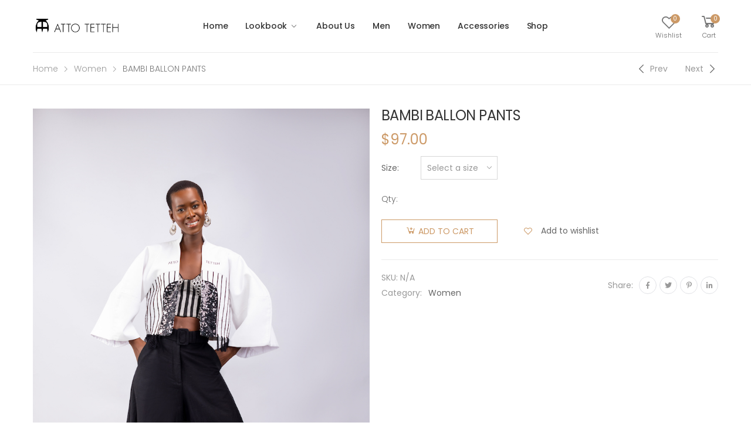

--- FILE ---
content_type: text/html; charset=UTF-8
request_url: https://attotetteh.com/product/bambi-ballon-pants/
body_size: 150902
content:

<!DOCTYPE html>
<html lang="en-US">
<head>
	<meta charset="UTF-8">
	<!--[if IE]><meta http-equiv='X-UA-Compatible' content='IE=edge,chrome=1'><![endif]-->
	<meta name="viewport" content="width=device-width, initial-scale=1.0, minimum-scale=1.0">
	<link rel="profile" href="http://gmpg.org/xfn/11" />
	<link rel="pingback" href="https://attotetteh.com/xmlrpc.php" />
					<script>document.documentElement.className = document.documentElement.className + ' yes-js js_active js'</script>
				<meta name='robots' content='index, follow, max-image-preview:large, max-snippet:-1, max-video-preview:-1' />
<script>window._wca = window._wca || [];</script>

	<!-- This site is optimized with the Yoast SEO plugin v23.4 - https://yoast.com/wordpress/plugins/seo/ -->
	<title>BAMBI BALLON PANTS - Atto Tetteh</title>
	<link rel="canonical" href="https://attotetteh.com/product/bambi-ballon-pants/" />
	<meta property="og:locale" content="en_US" />
	<meta property="og:type" content="article" />
	<meta property="og:title" content="BAMBI BALLON PANTS - Atto Tetteh" />
	<meta property="og:url" content="https://attotetteh.com/product/bambi-ballon-pants/" />
	<meta property="og:site_name" content="Atto Tetteh" />
	<meta property="article:modified_time" content="2022-03-17T19:47:18+00:00" />
	<meta property="og:image" content="https://attotetteh.com/wp-content/uploads/2021/10/CRAB-JACKET-2.jpg" />
	<meta property="og:image:width" content="800" />
	<meta property="og:image:height" content="1199" />
	<meta property="og:image:type" content="image/jpeg" />
	<meta name="twitter:card" content="summary_large_image" />
	<script type="application/ld+json" class="yoast-schema-graph">{"@context":"https://schema.org","@graph":[{"@type":"WebPage","@id":"https://attotetteh.com/product/bambi-ballon-pants/","url":"https://attotetteh.com/product/bambi-ballon-pants/","name":"BAMBI BALLON PANTS - Atto Tetteh","isPartOf":{"@id":"https://attotetteh.com/#website"},"primaryImageOfPage":{"@id":"https://attotetteh.com/product/bambi-ballon-pants/#primaryimage"},"image":{"@id":"https://attotetteh.com/product/bambi-ballon-pants/#primaryimage"},"thumbnailUrl":"https://attotetteh.com/wp-content/uploads/2021/10/CRAB-JACKET-2.jpg","datePublished":"2021-10-16T15:40:00+00:00","dateModified":"2022-03-17T19:47:18+00:00","breadcrumb":{"@id":"https://attotetteh.com/product/bambi-ballon-pants/#breadcrumb"},"inLanguage":"en-US","potentialAction":[{"@type":"ReadAction","target":["https://attotetteh.com/product/bambi-ballon-pants/"]}]},{"@type":"ImageObject","inLanguage":"en-US","@id":"https://attotetteh.com/product/bambi-ballon-pants/#primaryimage","url":"https://attotetteh.com/wp-content/uploads/2021/10/CRAB-JACKET-2.jpg","contentUrl":"https://attotetteh.com/wp-content/uploads/2021/10/CRAB-JACKET-2.jpg","width":800,"height":1199},{"@type":"BreadcrumbList","@id":"https://attotetteh.com/product/bambi-ballon-pants/#breadcrumb","itemListElement":[{"@type":"ListItem","position":1,"name":"Home","item":"https://attotetteh.com/"},{"@type":"ListItem","position":2,"name":"Shop","item":"https://attotetteh.com/shop/"},{"@type":"ListItem","position":3,"name":"BAMBI BALLON PANTS"}]},{"@type":"WebSite","@id":"https://attotetteh.com/#website","url":"https://attotetteh.com/","name":"Atto Tetteh","description":"Fashion House","publisher":{"@id":"https://attotetteh.com/#organization"},"potentialAction":[{"@type":"SearchAction","target":{"@type":"EntryPoint","urlTemplate":"https://attotetteh.com/?s={search_term_string}"},"query-input":{"@type":"PropertyValueSpecification","valueRequired":true,"valueName":"search_term_string"}}],"inLanguage":"en-US"},{"@type":"Organization","@id":"https://attotetteh.com/#organization","name":"Atto Tetteh","url":"https://attotetteh.com/","logo":{"@type":"ImageObject","inLanguage":"en-US","@id":"https://attotetteh.com/#/schema/logo/image/","url":"https://attotetteh.com/wp-content/uploads/2021/10/ATTO_TETTEH_FINAL_L.png","contentUrl":"https://attotetteh.com/wp-content/uploads/2021/10/ATTO_TETTEH_FINAL_L.png","width":265,"height":85,"caption":"Atto Tetteh"},"image":{"@id":"https://attotetteh.com/#/schema/logo/image/"}}]}</script>
	<!-- / Yoast SEO plugin. -->


<link rel='dns-prefetch' href='//stats.wp.com' />
<link rel='dns-prefetch' href='//www.googletagmanager.com' />
<link rel='dns-prefetch' href='//fonts.googleapis.com' />
<link rel='dns-prefetch' href='//pagead2.googlesyndication.com' />
<link rel="alternate" type="application/rss+xml" title="Atto Tetteh &raquo; Feed" href="https://attotetteh.com/feed/" />
<link rel="alternate" type="application/rss+xml" title="Atto Tetteh &raquo; Comments Feed" href="https://attotetteh.com/comments/feed/" />
<link rel="alternate" title="oEmbed (JSON)" type="application/json+oembed" href="https://attotetteh.com/wp-json/oembed/1.0/embed?url=https%3A%2F%2Fattotetteh.com%2Fproduct%2Fbambi-ballon-pants%2F" />
<link rel="alternate" title="oEmbed (XML)" type="text/xml+oembed" href="https://attotetteh.com/wp-json/oembed/1.0/embed?url=https%3A%2F%2Fattotetteh.com%2Fproduct%2Fbambi-ballon-pants%2F&#038;format=xml" />
<style id='wp-img-auto-sizes-contain-inline-css'>
img:is([sizes=auto i],[sizes^="auto," i]){contain-intrinsic-size:3000px 1500px}
/*# sourceURL=wp-img-auto-sizes-contain-inline-css */
</style>
<link rel='stylesheet' id='dashicons-css' href='https://attotetteh.com/wp-includes/css/dashicons.min.css?ver=6.9' media='all' />
<style id='dashicons-inline-css'>
[data-font="Dashicons"]:before {font-family: 'Dashicons' !important;content: attr(data-icon) !important;speak: none !important;font-weight: normal !important;font-variant: normal !important;text-transform: none !important;line-height: 1 !important;font-style: normal !important;-webkit-font-smoothing: antialiased !important;-moz-osx-font-smoothing: grayscale !important;}
/*# sourceURL=dashicons-inline-css */
</style>
<style id='wp-emoji-styles-inline-css'>

	img.wp-smiley, img.emoji {
		display: inline !important;
		border: none !important;
		box-shadow: none !important;
		height: 1em !important;
		width: 1em !important;
		margin: 0 0.07em !important;
		vertical-align: -0.1em !important;
		background: none !important;
		padding: 0 !important;
	}
/*# sourceURL=wp-emoji-styles-inline-css */
</style>
<link rel='stylesheet' id='wp-block-library-css' href='https://attotetteh.com/wp-includes/css/dist/block-library/style.min.css?ver=6.9' media='all' />
<style id='wp-block-social-links-inline-css'>
.wp-block-social-links{background:none;box-sizing:border-box;margin-left:0;padding-left:0;padding-right:0;text-indent:0}.wp-block-social-links .wp-social-link a,.wp-block-social-links .wp-social-link a:hover{border-bottom:0;box-shadow:none;text-decoration:none}.wp-block-social-links .wp-social-link svg{height:1em;width:1em}.wp-block-social-links .wp-social-link span:not(.screen-reader-text){font-size:.65em;margin-left:.5em;margin-right:.5em}.wp-block-social-links.has-small-icon-size{font-size:16px}.wp-block-social-links,.wp-block-social-links.has-normal-icon-size{font-size:24px}.wp-block-social-links.has-large-icon-size{font-size:36px}.wp-block-social-links.has-huge-icon-size{font-size:48px}.wp-block-social-links.aligncenter{display:flex;justify-content:center}.wp-block-social-links.alignright{justify-content:flex-end}.wp-block-social-link{border-radius:9999px;display:block}@media not (prefers-reduced-motion){.wp-block-social-link{transition:transform .1s ease}}.wp-block-social-link{height:auto}.wp-block-social-link a{align-items:center;display:flex;line-height:0}.wp-block-social-link:hover{transform:scale(1.1)}.wp-block-social-links .wp-block-social-link.wp-social-link{display:inline-block;margin:0;padding:0}.wp-block-social-links .wp-block-social-link.wp-social-link .wp-block-social-link-anchor,.wp-block-social-links .wp-block-social-link.wp-social-link .wp-block-social-link-anchor svg,.wp-block-social-links .wp-block-social-link.wp-social-link .wp-block-social-link-anchor:active,.wp-block-social-links .wp-block-social-link.wp-social-link .wp-block-social-link-anchor:hover,.wp-block-social-links .wp-block-social-link.wp-social-link .wp-block-social-link-anchor:visited{color:currentColor;fill:currentColor}:where(.wp-block-social-links:not(.is-style-logos-only)) .wp-social-link{background-color:#f0f0f0;color:#444}:where(.wp-block-social-links:not(.is-style-logos-only)) .wp-social-link-amazon{background-color:#f90;color:#fff}:where(.wp-block-social-links:not(.is-style-logos-only)) .wp-social-link-bandcamp{background-color:#1ea0c3;color:#fff}:where(.wp-block-social-links:not(.is-style-logos-only)) .wp-social-link-behance{background-color:#0757fe;color:#fff}:where(.wp-block-social-links:not(.is-style-logos-only)) .wp-social-link-bluesky{background-color:#0a7aff;color:#fff}:where(.wp-block-social-links:not(.is-style-logos-only)) .wp-social-link-codepen{background-color:#1e1f26;color:#fff}:where(.wp-block-social-links:not(.is-style-logos-only)) .wp-social-link-deviantart{background-color:#02e49b;color:#fff}:where(.wp-block-social-links:not(.is-style-logos-only)) .wp-social-link-discord{background-color:#5865f2;color:#fff}:where(.wp-block-social-links:not(.is-style-logos-only)) .wp-social-link-dribbble{background-color:#e94c89;color:#fff}:where(.wp-block-social-links:not(.is-style-logos-only)) .wp-social-link-dropbox{background-color:#4280ff;color:#fff}:where(.wp-block-social-links:not(.is-style-logos-only)) .wp-social-link-etsy{background-color:#f45800;color:#fff}:where(.wp-block-social-links:not(.is-style-logos-only)) .wp-social-link-facebook{background-color:#0866ff;color:#fff}:where(.wp-block-social-links:not(.is-style-logos-only)) .wp-social-link-fivehundredpx{background-color:#000;color:#fff}:where(.wp-block-social-links:not(.is-style-logos-only)) .wp-social-link-flickr{background-color:#0461dd;color:#fff}:where(.wp-block-social-links:not(.is-style-logos-only)) .wp-social-link-foursquare{background-color:#e65678;color:#fff}:where(.wp-block-social-links:not(.is-style-logos-only)) .wp-social-link-github{background-color:#24292d;color:#fff}:where(.wp-block-social-links:not(.is-style-logos-only)) .wp-social-link-goodreads{background-color:#eceadd;color:#382110}:where(.wp-block-social-links:not(.is-style-logos-only)) .wp-social-link-google{background-color:#ea4434;color:#fff}:where(.wp-block-social-links:not(.is-style-logos-only)) .wp-social-link-gravatar{background-color:#1d4fc4;color:#fff}:where(.wp-block-social-links:not(.is-style-logos-only)) .wp-social-link-instagram{background-color:#f00075;color:#fff}:where(.wp-block-social-links:not(.is-style-logos-only)) .wp-social-link-lastfm{background-color:#e21b24;color:#fff}:where(.wp-block-social-links:not(.is-style-logos-only)) .wp-social-link-linkedin{background-color:#0d66c2;color:#fff}:where(.wp-block-social-links:not(.is-style-logos-only)) .wp-social-link-mastodon{background-color:#3288d4;color:#fff}:where(.wp-block-social-links:not(.is-style-logos-only)) .wp-social-link-medium{background-color:#000;color:#fff}:where(.wp-block-social-links:not(.is-style-logos-only)) .wp-social-link-meetup{background-color:#f6405f;color:#fff}:where(.wp-block-social-links:not(.is-style-logos-only)) .wp-social-link-patreon{background-color:#000;color:#fff}:where(.wp-block-social-links:not(.is-style-logos-only)) .wp-social-link-pinterest{background-color:#e60122;color:#fff}:where(.wp-block-social-links:not(.is-style-logos-only)) .wp-social-link-pocket{background-color:#ef4155;color:#fff}:where(.wp-block-social-links:not(.is-style-logos-only)) .wp-social-link-reddit{background-color:#ff4500;color:#fff}:where(.wp-block-social-links:not(.is-style-logos-only)) .wp-social-link-skype{background-color:#0478d7;color:#fff}:where(.wp-block-social-links:not(.is-style-logos-only)) .wp-social-link-snapchat{background-color:#fefc00;color:#fff;stroke:#000}:where(.wp-block-social-links:not(.is-style-logos-only)) .wp-social-link-soundcloud{background-color:#ff5600;color:#fff}:where(.wp-block-social-links:not(.is-style-logos-only)) .wp-social-link-spotify{background-color:#1bd760;color:#fff}:where(.wp-block-social-links:not(.is-style-logos-only)) .wp-social-link-telegram{background-color:#2aabee;color:#fff}:where(.wp-block-social-links:not(.is-style-logos-only)) .wp-social-link-threads{background-color:#000;color:#fff}:where(.wp-block-social-links:not(.is-style-logos-only)) .wp-social-link-tiktok{background-color:#000;color:#fff}:where(.wp-block-social-links:not(.is-style-logos-only)) .wp-social-link-tumblr{background-color:#011835;color:#fff}:where(.wp-block-social-links:not(.is-style-logos-only)) .wp-social-link-twitch{background-color:#6440a4;color:#fff}:where(.wp-block-social-links:not(.is-style-logos-only)) .wp-social-link-twitter{background-color:#1da1f2;color:#fff}:where(.wp-block-social-links:not(.is-style-logos-only)) .wp-social-link-vimeo{background-color:#1eb7ea;color:#fff}:where(.wp-block-social-links:not(.is-style-logos-only)) .wp-social-link-vk{background-color:#4680c2;color:#fff}:where(.wp-block-social-links:not(.is-style-logos-only)) .wp-social-link-wordpress{background-color:#3499cd;color:#fff}:where(.wp-block-social-links:not(.is-style-logos-only)) .wp-social-link-whatsapp{background-color:#25d366;color:#fff}:where(.wp-block-social-links:not(.is-style-logos-only)) .wp-social-link-x{background-color:#000;color:#fff}:where(.wp-block-social-links:not(.is-style-logos-only)) .wp-social-link-yelp{background-color:#d32422;color:#fff}:where(.wp-block-social-links:not(.is-style-logos-only)) .wp-social-link-youtube{background-color:red;color:#fff}:where(.wp-block-social-links.is-style-logos-only) .wp-social-link{background:none}:where(.wp-block-social-links.is-style-logos-only) .wp-social-link svg{height:1.25em;width:1.25em}:where(.wp-block-social-links.is-style-logos-only) .wp-social-link-amazon{color:#f90}:where(.wp-block-social-links.is-style-logos-only) .wp-social-link-bandcamp{color:#1ea0c3}:where(.wp-block-social-links.is-style-logos-only) .wp-social-link-behance{color:#0757fe}:where(.wp-block-social-links.is-style-logos-only) .wp-social-link-bluesky{color:#0a7aff}:where(.wp-block-social-links.is-style-logos-only) .wp-social-link-codepen{color:#1e1f26}:where(.wp-block-social-links.is-style-logos-only) .wp-social-link-deviantart{color:#02e49b}:where(.wp-block-social-links.is-style-logos-only) .wp-social-link-discord{color:#5865f2}:where(.wp-block-social-links.is-style-logos-only) .wp-social-link-dribbble{color:#e94c89}:where(.wp-block-social-links.is-style-logos-only) .wp-social-link-dropbox{color:#4280ff}:where(.wp-block-social-links.is-style-logos-only) .wp-social-link-etsy{color:#f45800}:where(.wp-block-social-links.is-style-logos-only) .wp-social-link-facebook{color:#0866ff}:where(.wp-block-social-links.is-style-logos-only) .wp-social-link-fivehundredpx{color:#000}:where(.wp-block-social-links.is-style-logos-only) .wp-social-link-flickr{color:#0461dd}:where(.wp-block-social-links.is-style-logos-only) .wp-social-link-foursquare{color:#e65678}:where(.wp-block-social-links.is-style-logos-only) .wp-social-link-github{color:#24292d}:where(.wp-block-social-links.is-style-logos-only) .wp-social-link-goodreads{color:#382110}:where(.wp-block-social-links.is-style-logos-only) .wp-social-link-google{color:#ea4434}:where(.wp-block-social-links.is-style-logos-only) .wp-social-link-gravatar{color:#1d4fc4}:where(.wp-block-social-links.is-style-logos-only) .wp-social-link-instagram{color:#f00075}:where(.wp-block-social-links.is-style-logos-only) .wp-social-link-lastfm{color:#e21b24}:where(.wp-block-social-links.is-style-logos-only) .wp-social-link-linkedin{color:#0d66c2}:where(.wp-block-social-links.is-style-logos-only) .wp-social-link-mastodon{color:#3288d4}:where(.wp-block-social-links.is-style-logos-only) .wp-social-link-medium{color:#000}:where(.wp-block-social-links.is-style-logos-only) .wp-social-link-meetup{color:#f6405f}:where(.wp-block-social-links.is-style-logos-only) .wp-social-link-patreon{color:#000}:where(.wp-block-social-links.is-style-logos-only) .wp-social-link-pinterest{color:#e60122}:where(.wp-block-social-links.is-style-logos-only) .wp-social-link-pocket{color:#ef4155}:where(.wp-block-social-links.is-style-logos-only) .wp-social-link-reddit{color:#ff4500}:where(.wp-block-social-links.is-style-logos-only) .wp-social-link-skype{color:#0478d7}:where(.wp-block-social-links.is-style-logos-only) .wp-social-link-snapchat{color:#fff;stroke:#000}:where(.wp-block-social-links.is-style-logos-only) .wp-social-link-soundcloud{color:#ff5600}:where(.wp-block-social-links.is-style-logos-only) .wp-social-link-spotify{color:#1bd760}:where(.wp-block-social-links.is-style-logos-only) .wp-social-link-telegram{color:#2aabee}:where(.wp-block-social-links.is-style-logos-only) .wp-social-link-threads{color:#000}:where(.wp-block-social-links.is-style-logos-only) .wp-social-link-tiktok{color:#000}:where(.wp-block-social-links.is-style-logos-only) .wp-social-link-tumblr{color:#011835}:where(.wp-block-social-links.is-style-logos-only) .wp-social-link-twitch{color:#6440a4}:where(.wp-block-social-links.is-style-logos-only) .wp-social-link-twitter{color:#1da1f2}:where(.wp-block-social-links.is-style-logos-only) .wp-social-link-vimeo{color:#1eb7ea}:where(.wp-block-social-links.is-style-logos-only) .wp-social-link-vk{color:#4680c2}:where(.wp-block-social-links.is-style-logos-only) .wp-social-link-whatsapp{color:#25d366}:where(.wp-block-social-links.is-style-logos-only) .wp-social-link-wordpress{color:#3499cd}:where(.wp-block-social-links.is-style-logos-only) .wp-social-link-x{color:#000}:where(.wp-block-social-links.is-style-logos-only) .wp-social-link-yelp{color:#d32422}:where(.wp-block-social-links.is-style-logos-only) .wp-social-link-youtube{color:red}.wp-block-social-links.is-style-pill-shape .wp-social-link{width:auto}:root :where(.wp-block-social-links .wp-social-link a){padding:.25em}:root :where(.wp-block-social-links.is-style-logos-only .wp-social-link a){padding:0}:root :where(.wp-block-social-links.is-style-pill-shape .wp-social-link a){padding-left:.6666666667em;padding-right:.6666666667em}.wp-block-social-links:not(.has-icon-color):not(.has-icon-background-color) .wp-social-link-snapchat .wp-block-social-link-label{color:#000}
/*# sourceURL=https://attotetteh.com/wp-includes/blocks/social-links/style.min.css */
</style>
<link rel='stylesheet' id='wc-blocks-style-css' href='https://attotetteh.com/wp-content/plugins/woocommerce/assets/client/blocks/wc-blocks.css?ver=wc-9.2.4' media='all' />
<style id='global-styles-inline-css'>
:root{--wp--preset--aspect-ratio--square: 1;--wp--preset--aspect-ratio--4-3: 4/3;--wp--preset--aspect-ratio--3-4: 3/4;--wp--preset--aspect-ratio--3-2: 3/2;--wp--preset--aspect-ratio--2-3: 2/3;--wp--preset--aspect-ratio--16-9: 16/9;--wp--preset--aspect-ratio--9-16: 9/16;--wp--preset--color--black: #000000;--wp--preset--color--cyan-bluish-gray: #abb8c3;--wp--preset--color--white: #ffffff;--wp--preset--color--pale-pink: #f78da7;--wp--preset--color--vivid-red: #cf2e2e;--wp--preset--color--luminous-vivid-orange: #ff6900;--wp--preset--color--luminous-vivid-amber: #fcb900;--wp--preset--color--light-green-cyan: #7bdcb5;--wp--preset--color--vivid-green-cyan: #00d084;--wp--preset--color--pale-cyan-blue: #8ed1fc;--wp--preset--color--vivid-cyan-blue: #0693e3;--wp--preset--color--vivid-purple: #9b51e0;--wp--preset--color--primary: #c96;--wp--preset--color--secondary: #a6c76c;--wp--preset--color--alert: #d9534f;--wp--preset--color--dark: #333;--wp--preset--color--light: #fff;--wp--preset--gradient--vivid-cyan-blue-to-vivid-purple: linear-gradient(135deg,rgb(6,147,227) 0%,rgb(155,81,224) 100%);--wp--preset--gradient--light-green-cyan-to-vivid-green-cyan: linear-gradient(135deg,rgb(122,220,180) 0%,rgb(0,208,130) 100%);--wp--preset--gradient--luminous-vivid-amber-to-luminous-vivid-orange: linear-gradient(135deg,rgb(252,185,0) 0%,rgb(255,105,0) 100%);--wp--preset--gradient--luminous-vivid-orange-to-vivid-red: linear-gradient(135deg,rgb(255,105,0) 0%,rgb(207,46,46) 100%);--wp--preset--gradient--very-light-gray-to-cyan-bluish-gray: linear-gradient(135deg,rgb(238,238,238) 0%,rgb(169,184,195) 100%);--wp--preset--gradient--cool-to-warm-spectrum: linear-gradient(135deg,rgb(74,234,220) 0%,rgb(151,120,209) 20%,rgb(207,42,186) 40%,rgb(238,44,130) 60%,rgb(251,105,98) 80%,rgb(254,248,76) 100%);--wp--preset--gradient--blush-light-purple: linear-gradient(135deg,rgb(255,206,236) 0%,rgb(152,150,240) 100%);--wp--preset--gradient--blush-bordeaux: linear-gradient(135deg,rgb(254,205,165) 0%,rgb(254,45,45) 50%,rgb(107,0,62) 100%);--wp--preset--gradient--luminous-dusk: linear-gradient(135deg,rgb(255,203,112) 0%,rgb(199,81,192) 50%,rgb(65,88,208) 100%);--wp--preset--gradient--pale-ocean: linear-gradient(135deg,rgb(255,245,203) 0%,rgb(182,227,212) 50%,rgb(51,167,181) 100%);--wp--preset--gradient--electric-grass: linear-gradient(135deg,rgb(202,248,128) 0%,rgb(113,206,126) 100%);--wp--preset--gradient--midnight: linear-gradient(135deg,rgb(2,3,129) 0%,rgb(40,116,252) 100%);--wp--preset--font-size--small: 13px;--wp--preset--font-size--medium: 20px;--wp--preset--font-size--large: 36px;--wp--preset--font-size--x-large: 42px;--wp--preset--font-family--inter: "Inter", sans-serif;--wp--preset--font-family--cardo: Cardo;--wp--preset--spacing--20: 0.44rem;--wp--preset--spacing--30: 0.67rem;--wp--preset--spacing--40: 1rem;--wp--preset--spacing--50: 1.5rem;--wp--preset--spacing--60: 2.25rem;--wp--preset--spacing--70: 3.38rem;--wp--preset--spacing--80: 5.06rem;--wp--preset--shadow--natural: 6px 6px 9px rgba(0, 0, 0, 0.2);--wp--preset--shadow--deep: 12px 12px 50px rgba(0, 0, 0, 0.4);--wp--preset--shadow--sharp: 6px 6px 0px rgba(0, 0, 0, 0.2);--wp--preset--shadow--outlined: 6px 6px 0px -3px rgb(255, 255, 255), 6px 6px rgb(0, 0, 0);--wp--preset--shadow--crisp: 6px 6px 0px rgb(0, 0, 0);}:where(.is-layout-flex){gap: 0.5em;}:where(.is-layout-grid){gap: 0.5em;}body .is-layout-flex{display: flex;}.is-layout-flex{flex-wrap: wrap;align-items: center;}.is-layout-flex > :is(*, div){margin: 0;}body .is-layout-grid{display: grid;}.is-layout-grid > :is(*, div){margin: 0;}:where(.wp-block-columns.is-layout-flex){gap: 2em;}:where(.wp-block-columns.is-layout-grid){gap: 2em;}:where(.wp-block-post-template.is-layout-flex){gap: 1.25em;}:where(.wp-block-post-template.is-layout-grid){gap: 1.25em;}.has-black-color{color: var(--wp--preset--color--black) !important;}.has-cyan-bluish-gray-color{color: var(--wp--preset--color--cyan-bluish-gray) !important;}.has-white-color{color: var(--wp--preset--color--white) !important;}.has-pale-pink-color{color: var(--wp--preset--color--pale-pink) !important;}.has-vivid-red-color{color: var(--wp--preset--color--vivid-red) !important;}.has-luminous-vivid-orange-color{color: var(--wp--preset--color--luminous-vivid-orange) !important;}.has-luminous-vivid-amber-color{color: var(--wp--preset--color--luminous-vivid-amber) !important;}.has-light-green-cyan-color{color: var(--wp--preset--color--light-green-cyan) !important;}.has-vivid-green-cyan-color{color: var(--wp--preset--color--vivid-green-cyan) !important;}.has-pale-cyan-blue-color{color: var(--wp--preset--color--pale-cyan-blue) !important;}.has-vivid-cyan-blue-color{color: var(--wp--preset--color--vivid-cyan-blue) !important;}.has-vivid-purple-color{color: var(--wp--preset--color--vivid-purple) !important;}.has-black-background-color{background-color: var(--wp--preset--color--black) !important;}.has-cyan-bluish-gray-background-color{background-color: var(--wp--preset--color--cyan-bluish-gray) !important;}.has-white-background-color{background-color: var(--wp--preset--color--white) !important;}.has-pale-pink-background-color{background-color: var(--wp--preset--color--pale-pink) !important;}.has-vivid-red-background-color{background-color: var(--wp--preset--color--vivid-red) !important;}.has-luminous-vivid-orange-background-color{background-color: var(--wp--preset--color--luminous-vivid-orange) !important;}.has-luminous-vivid-amber-background-color{background-color: var(--wp--preset--color--luminous-vivid-amber) !important;}.has-light-green-cyan-background-color{background-color: var(--wp--preset--color--light-green-cyan) !important;}.has-vivid-green-cyan-background-color{background-color: var(--wp--preset--color--vivid-green-cyan) !important;}.has-pale-cyan-blue-background-color{background-color: var(--wp--preset--color--pale-cyan-blue) !important;}.has-vivid-cyan-blue-background-color{background-color: var(--wp--preset--color--vivid-cyan-blue) !important;}.has-vivid-purple-background-color{background-color: var(--wp--preset--color--vivid-purple) !important;}.has-black-border-color{border-color: var(--wp--preset--color--black) !important;}.has-cyan-bluish-gray-border-color{border-color: var(--wp--preset--color--cyan-bluish-gray) !important;}.has-white-border-color{border-color: var(--wp--preset--color--white) !important;}.has-pale-pink-border-color{border-color: var(--wp--preset--color--pale-pink) !important;}.has-vivid-red-border-color{border-color: var(--wp--preset--color--vivid-red) !important;}.has-luminous-vivid-orange-border-color{border-color: var(--wp--preset--color--luminous-vivid-orange) !important;}.has-luminous-vivid-amber-border-color{border-color: var(--wp--preset--color--luminous-vivid-amber) !important;}.has-light-green-cyan-border-color{border-color: var(--wp--preset--color--light-green-cyan) !important;}.has-vivid-green-cyan-border-color{border-color: var(--wp--preset--color--vivid-green-cyan) !important;}.has-pale-cyan-blue-border-color{border-color: var(--wp--preset--color--pale-cyan-blue) !important;}.has-vivid-cyan-blue-border-color{border-color: var(--wp--preset--color--vivid-cyan-blue) !important;}.has-vivid-purple-border-color{border-color: var(--wp--preset--color--vivid-purple) !important;}.has-vivid-cyan-blue-to-vivid-purple-gradient-background{background: var(--wp--preset--gradient--vivid-cyan-blue-to-vivid-purple) !important;}.has-light-green-cyan-to-vivid-green-cyan-gradient-background{background: var(--wp--preset--gradient--light-green-cyan-to-vivid-green-cyan) !important;}.has-luminous-vivid-amber-to-luminous-vivid-orange-gradient-background{background: var(--wp--preset--gradient--luminous-vivid-amber-to-luminous-vivid-orange) !important;}.has-luminous-vivid-orange-to-vivid-red-gradient-background{background: var(--wp--preset--gradient--luminous-vivid-orange-to-vivid-red) !important;}.has-very-light-gray-to-cyan-bluish-gray-gradient-background{background: var(--wp--preset--gradient--very-light-gray-to-cyan-bluish-gray) !important;}.has-cool-to-warm-spectrum-gradient-background{background: var(--wp--preset--gradient--cool-to-warm-spectrum) !important;}.has-blush-light-purple-gradient-background{background: var(--wp--preset--gradient--blush-light-purple) !important;}.has-blush-bordeaux-gradient-background{background: var(--wp--preset--gradient--blush-bordeaux) !important;}.has-luminous-dusk-gradient-background{background: var(--wp--preset--gradient--luminous-dusk) !important;}.has-pale-ocean-gradient-background{background: var(--wp--preset--gradient--pale-ocean) !important;}.has-electric-grass-gradient-background{background: var(--wp--preset--gradient--electric-grass) !important;}.has-midnight-gradient-background{background: var(--wp--preset--gradient--midnight) !important;}.has-small-font-size{font-size: var(--wp--preset--font-size--small) !important;}.has-medium-font-size{font-size: var(--wp--preset--font-size--medium) !important;}.has-large-font-size{font-size: var(--wp--preset--font-size--large) !important;}.has-x-large-font-size{font-size: var(--wp--preset--font-size--x-large) !important;}
/*# sourceURL=global-styles-inline-css */
</style>

<style id='classic-theme-styles-inline-css'>
/*! This file is auto-generated */
.wp-block-button__link{color:#fff;background-color:#32373c;border-radius:9999px;box-shadow:none;text-decoration:none;padding:calc(.667em + 2px) calc(1.333em + 2px);font-size:1.125em}.wp-block-file__button{background:#32373c;color:#fff;text-decoration:none}
/*# sourceURL=/wp-includes/css/classic-themes.min.css */
</style>
<link rel='stylesheet' id='contact-form-7-css' href='https://attotetteh.com/wp-content/plugins/contact-form-7/includes/css/styles.css?ver=5.9.8' media='all' />
<link rel='stylesheet' id='sr7css-css' href='//attotetteh.com/wp-content/plugins/revslider/public/css/sr7.css?ver=6.7.18' media='all' />
<link rel='stylesheet' id='photoswipe-css' href='https://attotetteh.com/wp-content/plugins/woocommerce/assets/css/photoswipe/photoswipe.min.css?ver=9.2.4' media='all' />
<link rel='stylesheet' id='photoswipe-default-skin-css' href='https://attotetteh.com/wp-content/plugins/woocommerce/assets/css/photoswipe/default-skin/default-skin.min.css?ver=9.2.4' media='all' />
<link rel='stylesheet' id='woocommerce-layout-css' href='https://attotetteh.com/wp-content/plugins/woocommerce/assets/css/woocommerce-layout.css?ver=9.2.4' media='all' />
<style id='woocommerce-layout-inline-css'>

	.infinite-scroll .woocommerce-pagination {
		display: none;
	}
/*# sourceURL=woocommerce-layout-inline-css */
</style>
<link rel='stylesheet' id='woocommerce-smallscreen-css' href='https://attotetteh.com/wp-content/plugins/woocommerce/assets/css/woocommerce-smallscreen.css?ver=9.2.4' media='only screen and (max-width: 768px)' />
<link rel='stylesheet' id='woocommerce-general-css' href='https://attotetteh.com/wp-content/plugins/woocommerce/assets/css/woocommerce.css?ver=9.2.4' media='all' />
<style id='woocommerce-inline-inline-css'>
.woocommerce form .form-row .required { visibility: visible; }
/*# sourceURL=woocommerce-inline-inline-css */
</style>
<link rel='stylesheet' id='gateway-css' href='https://attotetteh.com/wp-content/plugins/woocommerce-paypal-payments/modules/ppcp-button/assets/css/gateway.css?ver=2.9.0' media='all' />
<link rel='stylesheet' id='yith-wcan-shortcodes-css' href='https://attotetteh.com/wp-content/plugins/yith-woocommerce-ajax-navigation/assets/css/shortcodes.css?ver=5.4.0' media='all' />
<style id='yith-wcan-shortcodes-inline-css'>
:root{
	--yith-wcan-filters_colors_titles: #434343;
	--yith-wcan-filters_colors_background: #FFFFFF;
	--yith-wcan-filters_colors_accent: #A7144C;
	--yith-wcan-filters_colors_accent_r: 167;
	--yith-wcan-filters_colors_accent_g: 20;
	--yith-wcan-filters_colors_accent_b: 76;
	--yith-wcan-color_swatches_border_radius: 100%;
	--yith-wcan-color_swatches_size: 30px;
	--yith-wcan-labels_style_background: #FFFFFF;
	--yith-wcan-labels_style_background_hover: #A7144C;
	--yith-wcan-labels_style_background_active: #A7144C;
	--yith-wcan-labels_style_text: #434343;
	--yith-wcan-labels_style_text_hover: #FFFFFF;
	--yith-wcan-labels_style_text_active: #FFFFFF;
	--yith-wcan-anchors_style_text: #434343;
	--yith-wcan-anchors_style_text_hover: #A7144C;
	--yith-wcan-anchors_style_text_active: #A7144C;
}
/*# sourceURL=yith-wcan-shortcodes-inline-css */
</style>
<link rel='stylesheet' id='flexible-shipping-free-shipping-css' href='https://attotetteh.com/wp-content/plugins/flexible-shipping/assets/dist/css/free-shipping.css?ver=4.25.8.2' media='all' />
<link rel='stylesheet' id='dokan-style-css' href='https://attotetteh.com/wp-content/plugins/dokan-lite/assets/css/style.css?ver=1725629348' media='all' />
<link rel='stylesheet' id='dokan-modal-css' href='https://attotetteh.com/wp-content/plugins/dokan-lite/assets/vendors/izimodal/iziModal.min.css?ver=1725629349' media='all' />
<link rel='stylesheet' id='dokan-fontawesome-css' href='https://attotetteh.com/wp-content/plugins/dokan-lite/assets/vendors/font-awesome/css/font-awesome.min.css?ver=3.12.1' media='all' />
<link rel='stylesheet' id='dokan-select2-css-css' href='https://attotetteh.com/wp-content/plugins/dokan-lite/assets/vendors/select2/select2.css?ver=3.12.1' media='all' />
<link rel='stylesheet' id='animate-css' href='https://attotetteh.com/wp-content/themes/molla/assets/vendor/animate/animate.min.css?ver=6.9' media='all' />
<link rel='stylesheet' id='plugins-css' href='https://attotetteh.com/wp-content/themes/molla/assets/css/plugins/plugins.css?ver=6.9' media='all' />
<link rel='stylesheet' id='font-awesome-all-css' href='https://attotetteh.com/wp-content/themes/molla/assets/vendor/font-awesome/all/css/all.min.css?ver=6.9' media='all' />
<link rel='stylesheet' id='molla-font-icon-css' href='https://attotetteh.com/wp-content/themes/molla/assets/vendor/molla-fonts/css/font-icons.css?ver=6.9' media='all' />
<link rel='stylesheet' id='molla-theme-css' href='https://attotetteh.com/wp-content/themes/molla/assets/css/frontend/theme.css?ver=1.3.1' media='all' />
<link rel='stylesheet' id='molla-dynamic-style-css' href='https://attotetteh.com/wp-content/uploads/molla_css/dynamic_style.css?ver=6.9' media='all' />
<link rel='stylesheet' id='molla-google-fonts-css' href='//fonts.googleapis.com/css?family=Poppins%3A300%2C400%2C500%2C600%2C700%2Cregular&#038;ver=6.9' media='all' />
<link rel='stylesheet' id='molla-style-css' href='https://attotetteh.com/wp-content/themes/molla/style.css?ver=6.9' media='all' />
<link rel='stylesheet' id='molla-dokan-style-css' href='https://attotetteh.com/wp-content/themes/molla/inc/plugins/compatibility/dokan/dokan.min.css?ver=1.3.1' media='all' />
<script type="text/template" id="tmpl-variation-template">
	<div class="woocommerce-variation-description">{{{ data.variation.variation_description }}}</div>
	<div class="woocommerce-variation-price">{{{ data.variation.price_html }}}</div>
	<div class="woocommerce-variation-availability">{{{ data.variation.availability_html }}}</div>
</script>
<script type="text/template" id="tmpl-unavailable-variation-template">
	<p>Sorry, this product is unavailable. Please choose a different combination.</p>
</script>
<script src="https://attotetteh.com/wp-includes/js/jquery/jquery.min.js?ver=3.7.1" id="jquery-core-js"></script>
<script src="https://attotetteh.com/wp-includes/js/jquery/jquery-migrate.min.js?ver=3.4.1" id="jquery-migrate-js"></script>
<script src="https://attotetteh.com/wp-content/plugins/dokan-lite/assets/vendors/izimodal/iziModal.min.js?ver=3.12.1" id="dokan-modal-js"></script>
<script id="dokan-i18n-jed-js-extra">
var dokan = {"ajaxurl":"https://attotetteh.com/wp-admin/admin-ajax.php","nonce":"ac4bf12975","ajax_loader":"https://attotetteh.com/wp-content/plugins/dokan-lite/assets/images/ajax-loader.gif","seller":{"available":"Available","notAvailable":"Not Available"},"delete_confirm":"Are you sure?","wrong_message":"Something went wrong. Please try again.","vendor_percentage":"100","commission_type":"percentage","rounding_precision":"6","mon_decimal_point":".","currency_format_num_decimals":"2","currency_format_symbol":"$","currency_format_decimal_sep":".","currency_format_thousand_sep":",","currency_format":"%s%v","round_at_subtotal":"no","product_types":["simple"],"loading_img":"https://attotetteh.com/wp-content/plugins/dokan-lite/assets/images/loading.gif","store_product_search_nonce":"c1e613f37d","i18n_download_permission":"Are you sure you want to revoke access to this download?","i18n_download_access":"Could not grant access - the user may already have permission for this file or billing email is not set. Ensure the billing email is set, and the order has been saved.","maximum_tags_select_length":"-1","modal_header_color":"#F05025","i18n_choose_featured_img":"Upload featured image","i18n_choose_file":"Choose a file","i18n_choose_gallery":"Add Images to Product Gallery","i18n_choose_featured_img_btn_text":"Set featured image","i18n_choose_file_btn_text":"Insert file URL","i18n_choose_gallery_btn_text":"Add to gallery","duplicates_attribute_messg":"Sorry, this attribute option already exists, Try a different one.","variation_unset_warning":"Warning! This product will not have any variations if this option is not checked.","new_attribute_prompt":"Enter a name for the new attribute term:","remove_attribute":"Remove this attribute?","dokan_placeholder_img_src":"https://attotetteh.com/wp-content/uploads/woocommerce-placeholder-300x300.png","add_variation_nonce":"25ddd7257b","link_variation_nonce":"1662337c45","delete_variations_nonce":"4d57ddb4c3","load_variations_nonce":"0eaea6b165","save_variations_nonce":"90dd55615b","bulk_edit_variations_nonce":"d1a932140e","i18n_link_all_variations":"Are you sure you want to link all variations? This will create a new variation for each and every possible combination of variation attributes (max 50 per run).","i18n_enter_a_value":"Enter a value","i18n_enter_menu_order":"Variation menu order (determines position in the list of variations)","i18n_enter_a_value_fixed_or_percent":"Enter a value (fixed or %)","i18n_delete_all_variations":"Are you sure you want to delete all variations? This cannot be undone.","i18n_last_warning":"Last warning, are you sure?","i18n_choose_image":"Choose an image","i18n_set_image":"Set variation image","i18n_variation_added":"variation added","i18n_variations_added":"variations added","i18n_no_variations_added":"No variations added","i18n_remove_variation":"Are you sure you want to remove this variation?","i18n_scheduled_sale_start":"Sale start date (YYYY-MM-DD format or leave blank)","i18n_scheduled_sale_end":"Sale end date (YYYY-MM-DD format or leave blank)","i18n_edited_variations":"Save changes before changing page?","i18n_variation_count_single":"%qty% variation","i18n_variation_count_plural":"%qty% variations","i18n_no_result_found":"No Result Found","i18n_sales_price_error":"Please insert value less than the regular price!","i18n_decimal_error":"Please enter with one decimal point (.) without thousand separators.","i18n_mon_decimal_error":"Please enter with one monetary decimal point (.) without thousand separators and currency symbols.","i18n_country_iso_error":"Please enter in country code with two capital letters.","i18n_sale_less_than_regular_error":"Please enter in a value less than the regular price.","i18n_delete_product_notice":"This product has produced sales and may be linked to existing orders. Are you sure you want to delete it?","i18n_remove_personal_data_notice":"This action cannot be reversed. Are you sure you wish to erase personal data from the selected orders?","decimal_point":".","variations_per_page":"10","store_banner_dimension":{"width":625,"height":300,"flex-width":true,"flex-height":true},"selectAndCrop":"Select and Crop","chooseImage":"Choose Image","product_title_required":"Product title is required","product_category_required":"Product category is required","product_created_response":"Product created successfully","search_products_nonce":"cb4259a460","search_products_tags_nonce":"c46782904e","search_customer_nonce":"7d9a61306d","i18n_matches_1":"One result is available, press enter to select it.","i18n_matches_n":"%qty% results are available, use up and down arrow keys to navigate.","i18n_no_matches":"No matches found","i18n_ajax_error":"Loading failed","i18n_input_too_short_1":"Please enter 1 or more characters","i18n_input_too_short_n":"Please enter %qty% or more characters","i18n_input_too_long_1":"Please delete 1 character","i18n_input_too_long_n":"Please delete %qty% characters","i18n_selection_too_long_1":"You can only select 1 item","i18n_selection_too_long_n":"You can only select %qty% items","i18n_load_more":"Loading more results\u2026","i18n_searching":"Searching\u2026","i18n_calculating":"Calculating","i18n_ok_text":"OK","i18n_cancel_text":"Cancel","i18n_attribute_label":"Attribute Name","i18n_date_format":"F j, Y","dokan_banner_added_alert_msg":"Are you sure? You have uploaded banner but didn't click the Update Settings button!","update_settings":"Update Settings","search_downloadable_products_nonce":"d27e2ebc23","search_downloadable_products_placeholder":"Please enter 3 or more characters","rest":{"root":"https://attotetteh.com/wp-json/","nonce":"d44a11822e","version":"dokan/v1"},"api":null,"libs":[],"routeComponents":{"default":null},"routes":[],"urls":{"assetsUrl":"https://attotetteh.com/wp-content/plugins/dokan-lite/assets"}};
//# sourceURL=dokan-i18n-jed-js-extra
</script>
<script src="https://attotetteh.com/wp-content/plugins/dokan-lite/assets/vendors/i18n/jed.js?ver=3.12.1" id="dokan-i18n-jed-js"></script>
<script src="https://attotetteh.com/wp-content/plugins/dokan-lite/assets/vendors/sweetalert2/sweetalert2.all.min.js?ver=1725629349" id="dokan-sweetalert2-js"></script>
<script src="https://attotetteh.com/wp-includes/js/dist/vendor/moment.min.js?ver=2.30.1" id="moment-js"></script>
<script id="moment-js-after">
moment.updateLocale( 'en_US', {"months":["January","February","March","April","May","June","July","August","September","October","November","December"],"monthsShort":["Jan","Feb","Mar","Apr","May","Jun","Jul","Aug","Sep","Oct","Nov","Dec"],"weekdays":["Sunday","Monday","Tuesday","Wednesday","Thursday","Friday","Saturday"],"weekdaysShort":["Sun","Mon","Tue","Wed","Thu","Fri","Sat"],"week":{"dow":1},"longDateFormat":{"LT":"g:i a","LTS":null,"L":null,"LL":"F j, Y","LLL":"F j, Y g:i a","LLLL":null}} );
//# sourceURL=moment-js-after
</script>
<script id="dokan-util-helper-js-extra">
var dokan_helper = {"i18n_date_format":"F j, Y","i18n_time_format":"g:i a","week_starts_day":"1","reverse_withdrawal":{"enabled":false},"timepicker_locale":{"am":"am","pm":"pm","AM":"AM","PM":"PM","hr":"hr","hrs":"hrs","mins":"mins"},"daterange_picker_local":{"toLabel":"To","firstDay":1,"fromLabel":"From","separator":" - ","weekLabel":"W","applyLabel":"Apply","cancelLabel":"Clear","customRangeLabel":"Custom","daysOfWeek":["Su","Mo","Tu","We","Th","Fr","Sa"],"monthNames":["January","February","March","April","May","June","July","August","September","October","November","December"]},"sweetalert_local":{"cancelButtonText":"Cancel","closeButtonText":"Close","confirmButtonText":"OK","denyButtonText":"No","closeButtonAriaLabel":"Close this dialog"}};
//# sourceURL=dokan-util-helper-js-extra
</script>
<script src="https://attotetteh.com/wp-content/plugins/dokan-lite/assets/js/helper.js?ver=1725629348" id="dokan-util-helper-js"></script>
<script src="//attotetteh.com/wp-content/plugins/revslider/public/js/libs/tptools.js?ver=6.7.18" id="tp-tools-js" async data-wp-strategy="async"></script>
<script src="//attotetteh.com/wp-content/plugins/revslider/public/js/sr7.js?ver=6.7.18" id="sr7-js" async data-wp-strategy="async"></script>
<script src="https://attotetteh.com/wp-content/plugins/woocommerce/assets/js/jquery-blockui/jquery.blockUI.min.js?ver=2.7.0-wc.9.2.4" id="jquery-blockui-js" defer data-wp-strategy="defer"></script>
<script id="wc-add-to-cart-js-extra">
var wc_add_to_cart_params = {"ajax_url":"/wp-admin/admin-ajax.php","wc_ajax_url":"/?wc-ajax=%%endpoint%%","i18n_view_cart":"View cart","cart_url":"https://attotetteh.com/cart/","is_cart":"","cart_redirect_after_add":"no"};
//# sourceURL=wc-add-to-cart-js-extra
</script>
<script src="https://attotetteh.com/wp-content/plugins/woocommerce/assets/js/frontend/add-to-cart.min.js?ver=9.2.4" id="wc-add-to-cart-js" defer data-wp-strategy="defer"></script>
<script src="https://attotetteh.com/wp-content/plugins/woocommerce/assets/js/photoswipe/photoswipe.min.js?ver=4.1.1-wc.9.2.4" id="photoswipe-js" defer data-wp-strategy="defer"></script>
<script src="https://attotetteh.com/wp-content/plugins/woocommerce/assets/js/photoswipe/photoswipe-ui-default.min.js?ver=4.1.1-wc.9.2.4" id="photoswipe-ui-default-js" defer data-wp-strategy="defer"></script>
<script id="wc-single-product-js-extra">
var wc_single_product_params = {"i18n_required_rating_text":"Please select a rating","review_rating_required":"yes","flexslider":{"rtl":false,"animation":"slide","smoothHeight":true,"directionNav":false,"controlNav":"thumbnails","slideshow":false,"animationSpeed":500,"animationLoop":false,"allowOneSlide":false},"zoom_enabled":"","zoom_options":[],"photoswipe_enabled":"1","photoswipe_options":{"shareEl":false,"closeOnScroll":false,"history":false,"hideAnimationDuration":0,"showAnimationDuration":0},"flexslider_enabled":""};
//# sourceURL=wc-single-product-js-extra
</script>
<script src="https://attotetteh.com/wp-content/plugins/woocommerce/assets/js/frontend/single-product.min.js?ver=9.2.4" id="wc-single-product-js" defer data-wp-strategy="defer"></script>
<script src="https://attotetteh.com/wp-content/plugins/woocommerce/assets/js/js-cookie/js.cookie.min.js?ver=2.1.4-wc.9.2.4" id="js-cookie-js" defer data-wp-strategy="defer"></script>
<script id="woocommerce-js-extra">
var woocommerce_params = {"ajax_url":"/wp-admin/admin-ajax.php","wc_ajax_url":"/?wc-ajax=%%endpoint%%"};
//# sourceURL=woocommerce-js-extra
</script>
<script src="https://attotetteh.com/wp-content/plugins/woocommerce/assets/js/frontend/woocommerce.min.js?ver=9.2.4" id="woocommerce-js" defer data-wp-strategy="defer"></script>
<script src="https://stats.wp.com/s-202605.js" id="woocommerce-analytics-js" defer data-wp-strategy="defer"></script>
<script src="https://attotetteh.com/wp-content/plugins/woocommerce/assets/js/zoom/jquery.zoom.min.js?ver=1.7.21-wc.9.2.4" id="zoom-js" defer data-wp-strategy="defer"></script>
<script src="https://attotetteh.com/wp-includes/js/underscore.min.js?ver=1.13.7" id="underscore-js"></script>
<script id="wp-util-js-extra">
var _wpUtilSettings = {"ajax":{"url":"/wp-admin/admin-ajax.php"}};
//# sourceURL=wp-util-js-extra
</script>
<script src="https://attotetteh.com/wp-includes/js/wp-util.min.js?ver=6.9" id="wp-util-js"></script>
<script id="wc-add-to-cart-variation-js-extra">
var wc_add_to_cart_variation_params = {"wc_ajax_url":"/?wc-ajax=%%endpoint%%","i18n_no_matching_variations_text":"Sorry, no products matched your selection. Please choose a different combination.","i18n_make_a_selection_text":"Please select some product options before adding this product to your cart.","i18n_unavailable_text":"Sorry, this product is unavailable. Please choose a different combination."};
//# sourceURL=wc-add-to-cart-variation-js-extra
</script>
<script src="https://attotetteh.com/wp-content/plugins/woocommerce/assets/js/frontend/add-to-cart-variation.min.js?ver=9.2.4" id="wc-add-to-cart-variation-js" defer data-wp-strategy="defer"></script>

<!-- Google tag (gtag.js) snippet added by Site Kit -->

<!-- Google Analytics snippet added by Site Kit -->
<script src="https://www.googletagmanager.com/gtag/js?id=GT-T9CJ6KM2" id="google_gtagjs-js" async></script>
<script id="google_gtagjs-js-after">
window.dataLayer = window.dataLayer || [];function gtag(){dataLayer.push(arguments);}
gtag("set","linker",{"domains":["attotetteh.com"]});
gtag("js", new Date());
gtag("set", "developer_id.dZTNiMT", true);
gtag("config", "GT-T9CJ6KM2");
//# sourceURL=google_gtagjs-js-after
</script>

<!-- End Google tag (gtag.js) snippet added by Site Kit -->
<link rel="https://api.w.org/" href="https://attotetteh.com/wp-json/" /><link rel="alternate" title="JSON" type="application/json" href="https://attotetteh.com/wp-json/wp/v2/product/5383" /><link rel="EditURI" type="application/rsd+xml" title="RSD" href="https://attotetteh.com/xmlrpc.php?rsd" />
<meta name="generator" content="WordPress 6.9" />
<meta name="generator" content="WooCommerce 9.2.4" />
<link rel='shortlink' href='https://attotetteh.com/?p=5383' />
<meta name="generator" content="Site Kit by Google 1.134.0" /><!-- HFCM by 99 Robots - Snippet # 1: Facebook Pixel base code -->
<script>
  !function(f,b,e,v,n,t,s)
  {if(f.fbq)return;n=f.fbq=function(){n.callMethod?
  n.callMethod.apply(n,arguments):n.queue.push(arguments)};
  if(!f._fbq)f._fbq=n;n.push=n;n.loaded=!0;n.version='2.0';
  n.queue=[];t=b.createElement(e);t.async=!0;
  t.src=v;s=b.getElementsByTagName(e)[0];
  s.parentNode.insertBefore(t,s)}(window, document,'script',
  'https://connect.facebook.net/en_US/fbevents.js');
  fbq('init', ’536135974770163’);
  fbq('track', 'PageView');
</script>
<noscript>
  <img height="1" width="1" style="display:none" 
       src="https://www.facebook.com/tr?id=536135974770163&ev=PageView&noscript=1"/>
</noscript>
<!-- End Facebook Pixel Code -->
<!-- /end HFCM by 99 Robots -->
	<style>img#wpstats{display:none}</style>
			<noscript><style>.woocommerce-product-gallery{ opacity: 1 !important; }</style></noscript>
	
<!-- Google AdSense meta tags added by Site Kit -->
<meta name="google-adsense-platform-account" content="ca-host-pub-2644536267352236">
<meta name="google-adsense-platform-domain" content="sitekit.withgoogle.com">
<!-- End Google AdSense meta tags added by Site Kit -->

<!-- Google AdSense snippet added by Site Kit -->
<script async src="https://pagead2.googlesyndication.com/pagead/js/adsbygoogle.js?client=ca-pub-2437514848635316&amp;host=ca-host-pub-2644536267352236" crossorigin="anonymous"></script>

<!-- End Google AdSense snippet added by Site Kit -->
<link rel="preconnect" href="https://fonts.googleapis.com">
<link rel="preconnect" href="https://fonts.gstatic.com/" crossorigin>
<meta name="generator" content="Powered by Slider Revolution 6.7.18 - responsive, Mobile-Friendly Slider Plugin for WordPress with comfortable drag and drop interface." />
<style class='wp-fonts-local'>
@font-face{font-family:Inter;font-style:normal;font-weight:300 900;font-display:fallback;src:url('https://attotetteh.com/wp-content/plugins/woocommerce/assets/fonts/Inter-VariableFont_slnt,wght.woff2') format('woff2');font-stretch:normal;}
@font-face{font-family:Cardo;font-style:normal;font-weight:400;font-display:fallback;src:url('https://attotetteh.com/wp-content/plugins/woocommerce/assets/fonts/cardo_normal_400.woff2') format('woff2');}
</style>
<link rel="icon" href="https://attotetteh.com/wp-content/uploads/2021/10/attotetteh.com_.png" sizes="32x32" />
<link rel="icon" href="https://attotetteh.com/wp-content/uploads/2021/10/attotetteh.com_.png" sizes="192x192" />
<link rel="apple-touch-icon" href="https://attotetteh.com/wp-content/uploads/2021/10/attotetteh.com_.png" />
<meta name="msapplication-TileImage" content="https://attotetteh.com/wp-content/uploads/2021/10/attotetteh.com_.png" />
<script>
	window._tpt			??= {};
	window.SR7			??= {};
	_tpt.R				??= {};
	_tpt.R.fonts		??= {};
	_tpt.R.fonts.customFonts??= {};
	SR7.devMode			=  false;
	SR7.F 				??= {};
	SR7.G				??= {};
	SR7.LIB				??= {};
	SR7.E				??= {};
	SR7.E.gAddons		??= {};
	SR7.E.php 			??= {};
	SR7.E.nonce			= '965697b6c4';
	SR7.E.ajaxurl		= 'https://attotetteh.com/wp-admin/admin-ajax.php';
	SR7.E.resturl		= 'https://attotetteh.com/wp-json/';
	SR7.E.slug_path		= 'revslider/revslider.php';
	SR7.E.slug			= 'revslider';
	SR7.E.plugin_url	= 'https://attotetteh.com/wp-content/plugins/revslider/';
	SR7.E.wp_plugin_url = 'https://attotetteh.com/wp-content/plugins/';
	SR7.E.revision		= '6.7.18';
	SR7.E.fontBaseUrl	= '//fonts.googleapis.com/css2?family=';
	SR7.G.breakPoints 	= [1240,1024,778,480];
	SR7.E.modules 		= ['module','page','slide','layer','draw','animate','srtools','canvas','defaults','carousel','navigation','media','modifiers','migration'];
	SR7.E.libs 			= ['WEBGL'];
	SR7.E.css 			= ['csslp','cssbtns','cssfilters','cssnav','cssmedia'];
	SR7.E.resources		= {};
	SR7.JSON			??= {};
/*! Slider Revolution 7.0 - Page Processor */
!function(){"use strict";window.SR7??={},window._tpt??={},SR7.version="Slider Revolution 6.7.16",_tpt.getWinDim=function(t){_tpt.screenHeightWithUrlBar??=window.innerHeight;let e=SR7.F?.modal?.visible&&SR7.M[SR7.F.module.getIdByAlias(SR7.F.modal.requested)];_tpt.scrollBar=window.innerWidth!==document.documentElement.clientWidth||e&&window.innerWidth!==e.c.module.clientWidth,_tpt.winW=window.innerWidth-(_tpt.scrollBar||"prepare"==t?_tpt.scrollBarW??_tpt.mesureScrollBar():0),_tpt.winH=window.innerHeight,_tpt.winWAll=document.documentElement.clientWidth},_tpt.getResponsiveLevel=function(t,e){SR7.M[e];return _tpt.closestGE(t,_tpt.winWAll)},_tpt.mesureScrollBar=function(){let t=document.createElement("div");return t.className="RSscrollbar-measure",t.style.width="100px",t.style.height="100px",t.style.overflow="scroll",t.style.position="absolute",t.style.top="-9999px",document.body.appendChild(t),_tpt.scrollBarW=t.offsetWidth-t.clientWidth,document.body.removeChild(t),_tpt.scrollBarW},_tpt.loadCSS=async function(t,e,s){return s?_tpt.R.fonts.required[e].status=1:(_tpt.R[e]??={},_tpt.R[e].status=1),new Promise(((n,i)=>{if(_tpt.isStylesheetLoaded(t))s?_tpt.R.fonts.required[e].status=2:_tpt.R[e].status=2,n();else{const l=document.createElement("link");l.rel="stylesheet";let o="text",r="css";l["type"]=o+"/"+r,l.href=t,l.onload=()=>{s?_tpt.R.fonts.required[e].status=2:_tpt.R[e].status=2,n()},l.onerror=()=>{s?_tpt.R.fonts.required[e].status=3:_tpt.R[e].status=3,i(new Error(`Failed to load CSS: ${t}`))},document.head.appendChild(l)}}))},_tpt.addContainer=function(t){const{tag:e="div",id:s,class:n,datas:i,textContent:l,iHTML:o}=t,r=document.createElement(e);if(s&&""!==s&&(r.id=s),n&&""!==n&&(r.className=n),i)for(const[t,e]of Object.entries(i))"style"==t?r.style.cssText=e:r.setAttribute(`data-${t}`,e);return l&&(r.textContent=l),o&&(r.innerHTML=o),r},_tpt.collector=function(){return{fragment:new DocumentFragment,add(t){var e=_tpt.addContainer(t);return this.fragment.appendChild(e),e},append(t){t.appendChild(this.fragment)}}},_tpt.isStylesheetLoaded=function(t){let e=t.split("?")[0];return Array.from(document.querySelectorAll('link[rel="stylesheet"], link[rel="preload"]')).some((t=>t.href.split("?")[0]===e))},_tpt.preloader={requests:new Map,preloaderTemplates:new Map,show:function(t,e){if(!e||!t)return;const{type:s,color:n}=e;if(s<0||"off"==s)return;const i=`preloader_${s}`;let l=this.preloaderTemplates.get(i);l||(l=this.build(s,n),this.preloaderTemplates.set(i,l)),this.requests.has(t)||this.requests.set(t,{count:0});const o=this.requests.get(t);clearTimeout(o.timer),o.count++,1===o.count&&(o.timer=setTimeout((()=>{o.preloaderClone=l.cloneNode(!0),o.anim&&o.anim.kill(),void 0!==_tpt.gsap?o.anim=_tpt.gsap.fromTo(o.preloaderClone,1,{opacity:0},{opacity:1}):o.preloaderClone.classList.add("sr7-fade-in"),t.appendChild(o.preloaderClone)}),150))},hide:function(t){if(!this.requests.has(t))return;const e=this.requests.get(t);e.count--,e.count<0&&(e.count=0),e.anim&&e.anim.kill(),0===e.count&&(clearTimeout(e.timer),e.preloaderClone&&(e.preloaderClone.classList.remove("sr7-fade-in"),e.anim=_tpt.gsap.to(e.preloaderClone,.3,{opacity:0,onComplete:function(){e.preloaderClone.remove()}})))},state:function(t){if(!this.requests.has(t))return!1;return this.requests.get(t).count>0},build:(t,e="#ffffff",s="")=>{if(t<0||"off"===t)return null;const n=parseInt(t);if(t="prlt"+n,isNaN(n))return null;if(_tpt.loadCSS(SR7.E.plugin_url+"public/css/preloaders/t"+n+".css","preloader_"+t),isNaN(n)||n<6){const i=`background-color:${e}`,l=1===n||2==n?i:"",o=3===n||4==n?i:"",r=_tpt.collector();["dot1","dot2","bounce1","bounce2","bounce3"].forEach((t=>r.add({tag:"div",class:t,datas:{style:o}})));const d=_tpt.addContainer({tag:"sr7-prl",class:`${t} ${s}`,datas:{style:l}});return r.append(d),d}{let i={};if(7===n){let t;e.startsWith("#")?(t=e.replace("#",""),t=`rgba(${parseInt(t.substring(0,2),16)}, ${parseInt(t.substring(2,4),16)}, ${parseInt(t.substring(4,6),16)}, `):e.startsWith("rgb")&&(t=e.slice(e.indexOf("(")+1,e.lastIndexOf(")")).split(",").map((t=>t.trim())),t=`rgba(${t[0]}, ${t[1]}, ${t[2]}, `),t&&(i.style=`border-top-color: ${t}0.65); border-bottom-color: ${t}0.15); border-left-color: ${t}0.65); border-right-color: ${t}0.15)`)}else 12===n&&(i.style=`background:${e}`);const l=[10,0,4,2,5,9,0,4,4,2][n-6],o=_tpt.collector(),r=o.add({tag:"div",class:"sr7-prl-inner",datas:i});Array.from({length:l}).forEach((()=>r.appendChild(o.add({tag:"span",datas:{style:`background:${e}`}}))));const d=_tpt.addContainer({tag:"sr7-prl",class:`${t} ${s}`});return o.append(d),d}}},SR7.preLoader={show:(t,e)=>{"off"!==(SR7.M[t]?.settings?.pLoader?.type??"off")&&_tpt.preloader.show(e||SR7.M[t].c.module,SR7.M[t]?.settings?.pLoader??{color:"#fff",type:10})},hide:(t,e)=>{"off"!==(SR7.M[t]?.settings?.pLoader?.type??"off")&&_tpt.preloader.hide(e||SR7.M[t].c.module)},state:(t,e)=>_tpt.preloader.state(e||SR7.M[t].c.module)},_tpt.prepareModuleHeight=function(t){window.SR7.M??={},window.SR7.M[t.id]??={},"ignore"==t.googleFont&&(SR7.E.ignoreGoogleFont=!0);let e=window.SR7.M[t.id];if(null==_tpt.scrollBarW&&_tpt.mesureScrollBar(),e.c??={},e.states??={},e.settings??={},e.settings.size??={},t.fixed&&(e.settings.fixed=!0),e.c.module=document.getElementById(t.id),e.c.adjuster=e.c.module.getElementsByTagName("sr7-adjuster")[0],e.c.content=e.c.module.getElementsByTagName("sr7-content")[0],"carousel"==t.type&&(e.c.carousel=e.c.content.getElementsByTagName("sr7-carousel")[0]),null==e.c.module||null==e.c.module)return;t.plType&&t.plColor&&(e.settings.pLoader={type:t.plType,color:t.plColor}),void 0!==t.plType&&"off"!==t.plType&&SR7.preLoader.show(t.id,e.c.module),_tpt.winW||_tpt.getWinDim("prepare"),_tpt.getWinDim();let s=""+e.c.module.dataset?.modal;"modal"==s||"true"==s||"undefined"!==s&&"false"!==s||(e.settings.size.fullWidth=t.size.fullWidth,e.LEV??=_tpt.getResponsiveLevel(window.SR7.G.breakPoints,t.id),t.vpt=_tpt.fillArray(t.vpt,5),e.settings.vPort=t.vpt[e.LEV],void 0!==t.el&&"720"==t.el[4]&&t.gh[4]!==t.el[4]&&"960"==t.el[3]&&t.gh[3]!==t.el[3]&&"768"==t.el[2]&&t.gh[2]!==t.el[2]&&delete t.el,e.settings.size.height=null==t.el||null==t.el[e.LEV]||0==t.el[e.LEV]||"auto"==t.el[e.LEV]?_tpt.fillArray(t.gh,5,-1):_tpt.fillArray(t.el,5,-1),e.settings.size.width=_tpt.fillArray(t.gw,5,-1),e.settings.size.minHeight=_tpt.fillArray(t.mh??[0],5,-1),e.cacheSize={fullWidth:e.settings.size?.fullWidth,fullHeight:e.settings.size?.fullHeight},void 0!==t.off&&(t.off?.t&&(e.settings.size.m??={})&&(e.settings.size.m.t=t.off.t),t.off?.b&&(e.settings.size.m??={})&&(e.settings.size.m.b=t.off.b),t.off?.l&&(e.settings.size.p??={})&&(e.settings.size.p.l=t.off.l),t.off?.r&&(e.settings.size.p??={})&&(e.settings.size.p.r=t.off.r),e.offsetPrepared=!0),_tpt.updatePMHeight(t.id,t,!0))},_tpt.updatePMHeight=(t,e,s)=>{let n=SR7.M[t];var i=n.settings.size.fullWidth?_tpt.winW:n.c.module.parentNode.offsetWidth;i=0===i||isNaN(i)?_tpt.winW:i;let l=n.settings.size.width[n.LEV]||n.settings.size.width[n.LEV++]||n.settings.size.width[n.LEV--]||i,o=n.settings.size.height[n.LEV]||n.settings.size.height[n.LEV++]||n.settings.size.height[n.LEV--]||0,r=n.settings.size.minHeight[n.LEV]||n.settings.size.minHeight[n.LEV++]||n.settings.size.minHeight[n.LEV--]||0;if(o="auto"==o?0:o,o=parseInt(o),"carousel"!==e.type&&(i-=parseInt(e.onw??0)||0),n.MP=!n.settings.size.fullWidth&&i<l||_tpt.winW<l?Math.min(1,i/l):1,e.size.fullScreen||e.size.fullHeight){let t=parseInt(e.fho)||0,s=(""+e.fho).indexOf("%")>-1;e.newh=_tpt.winH-(s?_tpt.winH*t/100:t)}else e.newh=n.MP*Math.max(o,r);if(e.newh+=(parseInt(e.onh??0)||0)+(parseInt(e.carousel?.pt)||0)+(parseInt(e.carousel?.pb)||0),void 0!==e.slideduration&&(e.newh=Math.max(e.newh,parseInt(e.slideduration)/3)),e.shdw&&_tpt.buildShadow(e.id,e),n.c.adjuster.style.height=e.newh+"px",n.c.module.style.height=e.newh+"px",n.c.content.style.height=e.newh+"px",n.states.heightPrepared=!0,n.dims??={},n.dims.moduleRect=n.c.module.getBoundingClientRect(),n.c.content.style.left="-"+n.dims.moduleRect.left+"px",!n.settings.size.fullWidth)return s&&requestAnimationFrame((()=>{i!==n.c.module.parentNode.offsetWidth&&_tpt.updatePMHeight(e.id,e)})),void _tpt.bgStyle(e.id,e,window.innerWidth==_tpt.winW,!0);_tpt.bgStyle(e.id,e,window.innerWidth==_tpt.winW,!0),requestAnimationFrame((function(){s&&requestAnimationFrame((()=>{i!==n.c.module.parentNode.offsetWidth&&_tpt.updatePMHeight(e.id,e)}))})),n.earlyResizerFunction||(n.earlyResizerFunction=function(){requestAnimationFrame((function(){_tpt.getWinDim(),_tpt.moduleDefaults(e.id,e),_tpt.updateSlideBg(t,!0)}))},window.addEventListener("resize",n.earlyResizerFunction))},_tpt.buildShadow=function(t,e){let s=SR7.M[t];null==s.c.shadow&&(s.c.shadow=document.createElement("sr7-module-shadow"),s.c.shadow.classList.add("sr7-shdw-"+e.shdw),s.c.content.appendChild(s.c.shadow))},_tpt.bgStyle=async(t,e,s,n,i)=>{const l=SR7.M[t];if((e=e??l.settings).fixed&&!l.c.module.classList.contains("sr7-top-fixed")&&(l.c.module.classList.add("sr7-top-fixed"),l.c.module.style.position="fixed",l.c.module.style.width="100%",l.c.module.style.top="0px",l.c.module.style.left="0px",l.c.module.style.pointerEvents="none",l.c.module.style.zIndex=5e3,l.c.content.style.pointerEvents="none"),null==l.c.bgcanvas){let t=document.createElement("sr7-module-bg"),o=!1;if("string"==typeof e?.bg?.color&&e?.bg?.color.includes("{"))if(_tpt.gradient&&_tpt.gsap)e.bg.color=_tpt.gradient.convert(e.bg.color);else try{let t=JSON.parse(e.bg.color);(t?.orig||t?.string)&&(e.bg.color=JSON.parse(e.bg.color))}catch(t){return}let r="string"==typeof e?.bg?.color?e?.bg?.color||"transparent":e?.bg?.color?.string??e?.bg?.color?.orig??e?.bg?.color?.color??"transparent";if(t.style["background"+(String(r).includes("grad")?"":"Color")]=r,("transparent"!==r||i)&&(o=!0),l.offsetPrepared&&(t.style.visibility="hidden"),e?.bg?.image?.src&&(t.style.backgroundImage=`url(${e?.bg?.image.src})`,t.style.backgroundSize=""==(e.bg.image?.size??"")?"cover":e.bg.image.size,t.style.backgroundPosition=e.bg.image.position,t.style.backgroundRepeat=""==e.bg.image.repeat||null==e.bg.image.repeat?"no-repeat":e.bg.image.repeat,o=!0),!o)return;l.c.bgcanvas=t,e.size.fullWidth?t.style.width=_tpt.winW-(s&&_tpt.winH<document.body.offsetHeight?_tpt.scrollBarW:0)+"px":n&&(t.style.width=l.c.module.offsetWidth+"px"),e.sbt?.use?l.c.content.appendChild(l.c.bgcanvas):l.c.module.appendChild(l.c.bgcanvas)}l.c.bgcanvas.style.height=void 0!==e.newh?e.newh+"px":("carousel"==e.type?l.dims.module.h:l.dims.content.h)+"px",l.c.bgcanvas.style.left=!s&&e.sbt?.use||l.c.bgcanvas.closest("SR7-CONTENT")?"0px":"-"+(l?.dims?.moduleRect?.left??0)+"px"},_tpt.updateSlideBg=function(t,e){const s=SR7.M[t];let n=s.settings;s?.c?.bgcanvas&&(n.size.fullWidth?s.c.bgcanvas.style.width=_tpt.winW-(e&&_tpt.winH<document.body.offsetHeight?_tpt.scrollBarW:0)+"px":preparing&&(s.c.bgcanvas.style.width=s.c.module.offsetWidth+"px"))},_tpt.moduleDefaults=(t,e)=>{let s=SR7.M[t];null!=s&&null!=s.c&&null!=s.c.module&&(s.dims??={},s.dims.moduleRect=s.c.module.getBoundingClientRect(),s.c.content.style.left="-"+s.dims.moduleRect.left+"px",s.c.content.style.width=_tpt.winW-_tpt.scrollBarW+"px","carousel"==e.type&&(s.c.module.style.overflow="visible"),_tpt.bgStyle(t,e,window.innerWidth==_tpt.winW))},_tpt.getOffset=t=>{var e=t.getBoundingClientRect(),s=window.pageXOffset||document.documentElement.scrollLeft,n=window.pageYOffset||document.documentElement.scrollTop;return{top:e.top+n,left:e.left+s}},_tpt.fillArray=function(t,e){let s,n;t=Array.isArray(t)?t:[t];let i=Array(e),l=t.length;for(n=0;n<t.length;n++)i[n+(e-l)]=t[n],null==s&&"#"!==t[n]&&(s=t[n]);for(let t=0;t<e;t++)void 0!==i[t]&&"#"!=i[t]||(i[t]=s),s=i[t];return i},_tpt.closestGE=function(t,e){let s=Number.MAX_VALUE,n=-1;for(let i=0;i<t.length;i++)t[i]-1>=e&&t[i]-1-e<s&&(s=t[i]-1-e,n=i);return++n}}();</script>
<style id="kirki-inline-styles"></style></head>

<body class="wp-singular product-template-default single single-product postid-5383 wp-custom-logo wp-embed-responsive wp-theme-molla theme-molla woocommerce woocommerce-page woocommerce-no-js yith-wcan-free elementor-default elementor-kit-6 dokan-theme-molla">

	<div class="page-wrapper">
		
<header class="header divider-active">
	<div class="header-row sticky-wrapper"><div class='header-main header-has-center sticky-header content-divider'><div class='container'><div class='inner-wrap'><div class='header-col header-left hidden-mob'><h1 class="logo">
	<a href="https://attotetteh.com/">
		<img src="https://attotetteh.com/wp-content/uploads/2021/10/ATTO_TETTEH_logo_.png" alt="Atto Tetteh" srcset="https://attotetteh.com/wp-content/uploads/2021/10/ATTO_TETTEH_logo_.png 2x" width="240" >
	</a>
</h1>
</div><div class='header-col header-left hidden-desktop'><button class="mobile-menu-toggler">
	<i class="icon-bars"></i>
</button>
</div><div class='header-col header-center hidden-mob'><ul id="menu-main-menu" class="menu menu-skin1 sf-arrows scale-eff bottom-scale-eff"><li id="menu-item-5232" class="menu-item menu-item-type-custom menu-item-object-custom menu-item-home menu-item-5232"><a href="https://attotetteh.com/">Home</a></li>
<li id="menu-item-5233" class="menu-item menu-item-type-custom menu-item-object-custom menu-item-has-children menu-item-5233 sf-with-ul"><a href="#">Lookbook</a>
<ul class="sub-menu pos-left">
	<li id="menu-item-5744" class="menu-item menu-item-type-post_type menu-item-object-page menu-item-5744"><a href="https://attotetteh.com/back-to-basics-ss-22/">Back to Basics  SS ’22</a></li>
	<li id="menu-item-5458" class="menu-item menu-item-type-post_type menu-item-object-page menu-item-5458"><a href="https://attotetteh.com/s-theorem/">S Theorem</a></li>
	<li id="menu-item-5478" class="menu-item menu-item-type-post_type menu-item-object-page menu-item-5478"><a href="https://attotetteh.com/fete-a-w-20/">Fete A/W 20</a></li>
</ul>
</li>
<li id="menu-item-5236" class="menu-item menu-item-type-post_type menu-item-object-page menu-item-5236"><a href="https://attotetteh.com/about-us/">About Us</a></li>
<li id="menu-item-5237" class="menu-item menu-item-type-custom menu-item-object-custom menu-item-5237"><a href="https://attotetteh.com/?product_cat=men">Men</a></li>
<li id="menu-item-5238" class="menu-item menu-item-type-custom menu-item-object-custom menu-item-5238"><a href="https://attotetteh.com/?product_cat=women">Women</a></li>
<li id="menu-item-5239" class="menu-item menu-item-type-custom menu-item-object-custom menu-item-5239"><a href="https://attotetteh.com/?product_cat=accessories">Accessories</a></li>
<li id="menu-item-5327" class="menu-item menu-item-type-post_type menu-item-object-page current_page_parent menu-item-5327"><a href="https://attotetteh.com/shop/">Shop</a></li>
</ul></div><div class='header-col header-center hidden-desktop'><h1 class="logo">
	<a href="https://attotetteh.com/">
		<img src="https://attotetteh.com/wp-content/uploads/2021/10/ATTO_TETTEH_logo_.png" alt="Atto Tetteh" srcset="https://attotetteh.com/wp-content/uploads/2021/10/ATTO_TETTEH_logo_.png 2x" width="240" >
	</a>
</h1>
</div><div class='header-col header-right hidden-mob'><div class="shop-icons">
			<div class="shop-icon wishlist type-full ">
				<a href="https://attotetteh.com/shop-2/wishlist/">
					<div class="icon">
						<i class="icon-heart-o"></i>

													<span class="wishlist-count">0</span>
											</div>
					<p class="custom-label">Wishlist</p>
				</a>
							</div>
					<div class="shop-icon dropdown cart cart-dropdown type-full  price-hidden">
			<a href="https://attotetteh.com/cart/" class="dropdown-toggle">
				<div class="icon">
					<i class="icon-shopping-cart"></i>
											<span class="cart-count">0</span>
									</div>
				<p class="custom-label">Cart</p>
			</a>
						<span class="cart-price"></span>
			<div class="cart-popup widget_shopping_cart dropdown-menu with-arrows">
							<div class="widget_shopping_cart_content">
									<div class="cart-loading"></div>
								</div>
			</div>
		</div>
		</div>
</div><div class='header-col header-right hidden-desktop'><div class="shop-icons">
			<div class="shop-icon wishlist type-full ">
				<a href="https://attotetteh.com/shop-2/wishlist/">
					<div class="icon">
						<i class="icon-heart-o"></i>

													<span class="wishlist-count">0</span>
											</div>
					<p class="custom-label">Wishlist</p>
				</a>
							</div>
					<div class="shop-icon dropdown cart cart-dropdown type-full  price-hidden">
			<a href="https://attotetteh.com/cart/" class="dropdown-toggle">
				<div class="icon">
					<i class="icon-shopping-cart"></i>
											<span class="cart-count">0</span>
									</div>
				<p class="custom-label">Cart</p>
			</a>
						<span class="cart-price"></span>
			<div class="cart-popup widget_shopping_cart dropdown-menu with-arrows">
							<div class="widget_shopping_cart_content">
									<div class="cart-loading"></div>
								</div>
			</div>
		</div>
		</div>
</div></div></div></div></div></header>
			<div class="main">
			<nav class="woocommerce-breadcrumb divider-active"><div class="breadcrumb-wrap full-divider"><div class="container"><div class="breadcrumb inner-wrap"><a href="https://attotetteh.com">Home</a><span class="breadcrumb-delimiter"><i class="icon-angle-right"></i></span><a href="https://attotetteh.com/product-category/women/">Women</a><span class="breadcrumb-delimiter"><i class="icon-angle-right"></i></span>BAMBI BALLON PANTS			<ul class="product-pager ml-auto">
									<li class="product-pager-link">
						<a class="product-pager-prev" href="https://attotetteh.com/product/seimah-jumpsuit/" aria-label="Previous" tabindex="-1">
							<i class="icon-angle-left"></i>
							<span>Prev</span>
						</a>
						<div class="dropdown product-thumbnail">
							<a title="SEIMAH JUMPSUIT" href="https://attotetteh.com/product/seimah-jumpsuit/"><img width="150" height="150" src="https://attotetteh.com/wp-content/uploads/2021/10/SEIMAH-JUMPSUIT-150x150.jpg" class="attachment-thumbnail size-thumbnail wp-post-image" alt="" decoding="async" srcset="https://attotetteh.com/wp-content/uploads/2021/10/SEIMAH-JUMPSUIT-150x150.jpg 150w, https://attotetteh.com/wp-content/uploads/2021/10/SEIMAH-JUMPSUIT-300x300.jpg 300w, https://attotetteh.com/wp-content/uploads/2021/10/SEIMAH-JUMPSUIT-100x100.jpg 100w" sizes="(max-width: 150px) 100vw, 150px" /><h3 class="product-title">SEIMAH JUMPSUIT</h3></a>
						</div>
					</li>
										<li class="product-pager-link">
						<a class="product-pager-next" href="https://attotetteh.com/product/tumtuo-palazzo-pants/" aria-label="Next" tabindex="-1">
							<span>Next</span>
							<i class="icon-angle-right"></i>
						</a>
						<div class="dropdown product-thumbnail">
							<a title="TUMTUO PALAZZO PANTS" href="https://attotetteh.com/product/tumtuo-palazzo-pants/"><img width="150" height="150" src="https://attotetteh.com/wp-content/uploads/2021/10/TUMTUO-PALAZZO-PANTS-150x150.jpg" class="attachment-thumbnail size-thumbnail wp-post-image" alt="" decoding="async" srcset="https://attotetteh.com/wp-content/uploads/2021/10/TUMTUO-PALAZZO-PANTS-150x150.jpg 150w, https://attotetteh.com/wp-content/uploads/2021/10/TUMTUO-PALAZZO-PANTS-300x300.jpg 300w, https://attotetteh.com/wp-content/uploads/2021/10/TUMTUO-PALAZZO-PANTS-100x100.jpg 100w" sizes="(max-width: 150px) 100vw, 150px" /><h3 class="product-title">TUMTUO PALAZZO PANTS</h3></a>
						</div>
					</li>
								</ul>
			</div></div></div></nav>			<div class="page-content ">
				<div id="primary" class="content-area"><main id="main" class="site-main" role="main"><div class="container"><div class="woocommerce-notices-wrapper"></div>
<div id="product-53830" class="gallery-vertical product type-product post-5383 status-publish first instock product_cat-women has-post-thumbnail shipping-taxable purchasable product-type-variable">
	<div class="product-intro  default-product horizontal">
		<div class="row">
		<div class="col-md-6">
		     
<div class="woocommerce-product-gallery woocommerce-product-gallery--with-images woocommerce-product-gallery--columns-4 images product-gallery" data-columns="4">
		<div class="row thumb-horizontal">
		<div class="product-labels"></div>	<div class="owl-carousel owl-simple product-gallery-carousel owl-nav-inside c-xs-1 sp-10" data-toggle="owl" data-owl-options="{&quot;loop&quot;:false,&quot;nav&quot;:true,&quot;dots&quot;:false,&quot;items&quot;:1,&quot;margin&quot;:0}">
				<figure class="woocommerce-product-gallery__wrapper product-main-image">
	
		<div data-thumb="https://attotetteh.com/wp-content/uploads/2021/10/CRAB-JACKET-2-600x899.jpg" class="woocommerce-product-gallery__image"><a href="https://attotetteh.com/wp-content/uploads/2021/10/CRAB-JACKET-2.jpg"><img width="800" height="1199" src="https://attotetteh.com/wp-content/uploads/2021/10/CRAB-JACKET-2.jpg" class="wp-post-image" alt="" title="CRAB JACKET 2" data-caption="" data-src="https://attotetteh.com/wp-content/uploads/2021/10/CRAB-JACKET-2.jpg" data-large_image="https://attotetteh.com/wp-content/uploads/2021/10/CRAB-JACKET-2.jpg" data-large_image_width="800" data-large_image_height="1199" data-image="https://attotetteh.com/wp-content/uploads/2021/10/CRAB-JACKET-2-200x300.jpg" data-zoom-image="https://attotetteh.com/wp-content/uploads/2021/10/CRAB-JACKET-2.jpg" decoding="async" fetchpriority="high" srcset="https://attotetteh.com/wp-content/uploads/2021/10/CRAB-JACKET-2.jpg 800w, https://attotetteh.com/wp-content/uploads/2021/10/CRAB-JACKET-2-200x300.jpg 200w, https://attotetteh.com/wp-content/uploads/2021/10/CRAB-JACKET-2-683x1024.jpg 683w, https://attotetteh.com/wp-content/uploads/2021/10/CRAB-JACKET-2-768x1151.jpg 768w, https://attotetteh.com/wp-content/uploads/2021/10/CRAB-JACKET-2-600x899.jpg 600w" sizes="(max-width: 800px) 100vw, 800px" /></a><div class="sp-actions-wrapper"><a href="#" class="sp-action btn-product-gallery"><i class="icon-arrows"></i></a></div></div>		</figure>
	
			</div>
				<div id="product-zoom-gallery" class="product-image-gallery">
			<div class="thumbnails-wrap">
				<div class="thumbnails-outer owl-carousel owl-simple owl-nav-inside owl-full c-xs-3 c-sm-4 sp-10" data-toggle="owl" data-owl-options={"loop":false,"nav":true,"dots":false,"margin":10,"responsive":{"0":{"items":3},"576":{"items":4}}}>
				<div class="product-thumb"><a href="https://attotetteh.com/wp-content/uploads/2021/10/CRAB-JACKET-2-300x300.jpg" class=" active"><img alt="CRAB JACKET 2" src="https://attotetteh.com/wp-content/uploads/2021/10/CRAB-JACKET-2-300x300.jpg" width="300" height="300"></a></div>				</div>
				<div class="vertical-nav">
					<button type="button" class="nav-prev">
						<i class="icon-angle-up"></i>
					</button>
					<button type="button" class="nav-next">
						<i class="icon-angle-down"></i>
					</button>
				</div>
			</div>
		</div>
				</div>
		</div>
		</div>
		<div class="col-md-6">
					<div class="summary entry-summary">
				<h2  class="product_title entry-title">BAMBI BALLON PANTS</h2><p class="price"><span class="woocommerce-Price-amount amount"><bdi><span class="woocommerce-Price-currencySymbol">&#36;</span>97.00</bdi></span></p>


<form class="variations_form cart" action="https://attotetteh.com/product/bambi-ballon-pants/" method="post" enctype='multipart/form-data' data-product_id="5383" data-product_variations="[{&quot;attributes&quot;:{&quot;attribute_pa_size&quot;:&quot;s&quot;},&quot;availability_html&quot;:&quot;&quot;,&quot;backorders_allowed&quot;:false,&quot;dimensions&quot;:{&quot;length&quot;:&quot;&quot;,&quot;width&quot;:&quot;&quot;,&quot;height&quot;:&quot;&quot;},&quot;dimensions_html&quot;:&quot;N\/A&quot;,&quot;display_price&quot;:97,&quot;display_regular_price&quot;:97,&quot;image&quot;:{&quot;title&quot;:&quot;CRAB JACKET 2&quot;,&quot;caption&quot;:&quot;&quot;,&quot;url&quot;:&quot;https:\/\/attotetteh.com\/wp-content\/uploads\/2021\/10\/CRAB-JACKET-2.jpg&quot;,&quot;alt&quot;:&quot;CRAB JACKET 2&quot;,&quot;src&quot;:&quot;https:\/\/attotetteh.com\/wp-content\/uploads\/2021\/10\/CRAB-JACKET-2.jpg&quot;,&quot;srcset&quot;:&quot;https:\/\/attotetteh.com\/wp-content\/uploads\/2021\/10\/CRAB-JACKET-2.jpg 800w, https:\/\/attotetteh.com\/wp-content\/uploads\/2021\/10\/CRAB-JACKET-2-200x300.jpg 200w, https:\/\/attotetteh.com\/wp-content\/uploads\/2021\/10\/CRAB-JACKET-2-683x1024.jpg 683w, https:\/\/attotetteh.com\/wp-content\/uploads\/2021\/10\/CRAB-JACKET-2-768x1151.jpg 768w, https:\/\/attotetteh.com\/wp-content\/uploads\/2021\/10\/CRAB-JACKET-2-600x899.jpg 600w&quot;,&quot;sizes&quot;:&quot;(max-width: 800px) 100vw, 800px&quot;,&quot;full_src&quot;:&quot;https:\/\/attotetteh.com\/wp-content\/uploads\/2021\/10\/CRAB-JACKET-2.jpg&quot;,&quot;full_src_w&quot;:800,&quot;full_src_h&quot;:1199,&quot;gallery_thumbnail_src&quot;:&quot;https:\/\/attotetteh.com\/wp-content\/uploads\/2021\/10\/CRAB-JACKET-2.jpg&quot;,&quot;gallery_thumbnail_src_w&quot;:800,&quot;gallery_thumbnail_src_h&quot;:1199,&quot;thumb_src&quot;:&quot;https:\/\/attotetteh.com\/wp-content\/uploads\/2021\/10\/CRAB-JACKET-2-300x300.jpg&quot;,&quot;thumb_src_w&quot;:300,&quot;thumb_src_h&quot;:300,&quot;src_w&quot;:800,&quot;src_h&quot;:1199},&quot;image_id&quot;:5285,&quot;is_downloadable&quot;:false,&quot;is_in_stock&quot;:true,&quot;is_purchasable&quot;:true,&quot;is_sold_individually&quot;:&quot;no&quot;,&quot;is_virtual&quot;:false,&quot;max_qty&quot;:&quot;&quot;,&quot;min_qty&quot;:1,&quot;price_html&quot;:&quot;&quot;,&quot;sku&quot;:&quot;&quot;,&quot;variation_description&quot;:&quot;&quot;,&quot;variation_id&quot;:5842,&quot;variation_is_active&quot;:true,&quot;variation_is_visible&quot;:true,&quot;weight&quot;:&quot;2.0&quot;,&quot;weight_html&quot;:&quot;2.0 kg&quot;},{&quot;attributes&quot;:{&quot;attribute_pa_size&quot;:&quot;m&quot;},&quot;availability_html&quot;:&quot;&quot;,&quot;backorders_allowed&quot;:false,&quot;dimensions&quot;:{&quot;length&quot;:&quot;&quot;,&quot;width&quot;:&quot;&quot;,&quot;height&quot;:&quot;&quot;},&quot;dimensions_html&quot;:&quot;N\/A&quot;,&quot;display_price&quot;:97,&quot;display_regular_price&quot;:97,&quot;image&quot;:{&quot;title&quot;:&quot;CRAB JACKET 2&quot;,&quot;caption&quot;:&quot;&quot;,&quot;url&quot;:&quot;https:\/\/attotetteh.com\/wp-content\/uploads\/2021\/10\/CRAB-JACKET-2.jpg&quot;,&quot;alt&quot;:&quot;CRAB JACKET 2&quot;,&quot;src&quot;:&quot;https:\/\/attotetteh.com\/wp-content\/uploads\/2021\/10\/CRAB-JACKET-2.jpg&quot;,&quot;srcset&quot;:&quot;https:\/\/attotetteh.com\/wp-content\/uploads\/2021\/10\/CRAB-JACKET-2.jpg 800w, https:\/\/attotetteh.com\/wp-content\/uploads\/2021\/10\/CRAB-JACKET-2-200x300.jpg 200w, https:\/\/attotetteh.com\/wp-content\/uploads\/2021\/10\/CRAB-JACKET-2-683x1024.jpg 683w, https:\/\/attotetteh.com\/wp-content\/uploads\/2021\/10\/CRAB-JACKET-2-768x1151.jpg 768w, https:\/\/attotetteh.com\/wp-content\/uploads\/2021\/10\/CRAB-JACKET-2-600x899.jpg 600w&quot;,&quot;sizes&quot;:&quot;(max-width: 800px) 100vw, 800px&quot;,&quot;full_src&quot;:&quot;https:\/\/attotetteh.com\/wp-content\/uploads\/2021\/10\/CRAB-JACKET-2.jpg&quot;,&quot;full_src_w&quot;:800,&quot;full_src_h&quot;:1199,&quot;gallery_thumbnail_src&quot;:&quot;https:\/\/attotetteh.com\/wp-content\/uploads\/2021\/10\/CRAB-JACKET-2.jpg&quot;,&quot;gallery_thumbnail_src_w&quot;:800,&quot;gallery_thumbnail_src_h&quot;:1199,&quot;thumb_src&quot;:&quot;https:\/\/attotetteh.com\/wp-content\/uploads\/2021\/10\/CRAB-JACKET-2-300x300.jpg&quot;,&quot;thumb_src_w&quot;:300,&quot;thumb_src_h&quot;:300,&quot;src_w&quot;:800,&quot;src_h&quot;:1199},&quot;image_id&quot;:5285,&quot;is_downloadable&quot;:false,&quot;is_in_stock&quot;:true,&quot;is_purchasable&quot;:true,&quot;is_sold_individually&quot;:&quot;no&quot;,&quot;is_virtual&quot;:false,&quot;max_qty&quot;:&quot;&quot;,&quot;min_qty&quot;:1,&quot;price_html&quot;:&quot;&quot;,&quot;sku&quot;:&quot;&quot;,&quot;variation_description&quot;:&quot;&quot;,&quot;variation_id&quot;:5841,&quot;variation_is_active&quot;:true,&quot;variation_is_visible&quot;:true,&quot;weight&quot;:&quot;2.0&quot;,&quot;weight_html&quot;:&quot;2.0 kg&quot;},{&quot;attributes&quot;:{&quot;attribute_pa_size&quot;:&quot;l&quot;},&quot;availability_html&quot;:&quot;&quot;,&quot;backorders_allowed&quot;:false,&quot;dimensions&quot;:{&quot;length&quot;:&quot;&quot;,&quot;width&quot;:&quot;&quot;,&quot;height&quot;:&quot;&quot;},&quot;dimensions_html&quot;:&quot;N\/A&quot;,&quot;display_price&quot;:97,&quot;display_regular_price&quot;:97,&quot;image&quot;:{&quot;title&quot;:&quot;CRAB JACKET 2&quot;,&quot;caption&quot;:&quot;&quot;,&quot;url&quot;:&quot;https:\/\/attotetteh.com\/wp-content\/uploads\/2021\/10\/CRAB-JACKET-2.jpg&quot;,&quot;alt&quot;:&quot;CRAB JACKET 2&quot;,&quot;src&quot;:&quot;https:\/\/attotetteh.com\/wp-content\/uploads\/2021\/10\/CRAB-JACKET-2.jpg&quot;,&quot;srcset&quot;:&quot;https:\/\/attotetteh.com\/wp-content\/uploads\/2021\/10\/CRAB-JACKET-2.jpg 800w, https:\/\/attotetteh.com\/wp-content\/uploads\/2021\/10\/CRAB-JACKET-2-200x300.jpg 200w, https:\/\/attotetteh.com\/wp-content\/uploads\/2021\/10\/CRAB-JACKET-2-683x1024.jpg 683w, https:\/\/attotetteh.com\/wp-content\/uploads\/2021\/10\/CRAB-JACKET-2-768x1151.jpg 768w, https:\/\/attotetteh.com\/wp-content\/uploads\/2021\/10\/CRAB-JACKET-2-600x899.jpg 600w&quot;,&quot;sizes&quot;:&quot;(max-width: 800px) 100vw, 800px&quot;,&quot;full_src&quot;:&quot;https:\/\/attotetteh.com\/wp-content\/uploads\/2021\/10\/CRAB-JACKET-2.jpg&quot;,&quot;full_src_w&quot;:800,&quot;full_src_h&quot;:1199,&quot;gallery_thumbnail_src&quot;:&quot;https:\/\/attotetteh.com\/wp-content\/uploads\/2021\/10\/CRAB-JACKET-2.jpg&quot;,&quot;gallery_thumbnail_src_w&quot;:800,&quot;gallery_thumbnail_src_h&quot;:1199,&quot;thumb_src&quot;:&quot;https:\/\/attotetteh.com\/wp-content\/uploads\/2021\/10\/CRAB-JACKET-2-300x300.jpg&quot;,&quot;thumb_src_w&quot;:300,&quot;thumb_src_h&quot;:300,&quot;src_w&quot;:800,&quot;src_h&quot;:1199},&quot;image_id&quot;:5285,&quot;is_downloadable&quot;:false,&quot;is_in_stock&quot;:true,&quot;is_purchasable&quot;:true,&quot;is_sold_individually&quot;:&quot;no&quot;,&quot;is_virtual&quot;:false,&quot;max_qty&quot;:&quot;&quot;,&quot;min_qty&quot;:1,&quot;price_html&quot;:&quot;&quot;,&quot;sku&quot;:&quot;&quot;,&quot;variation_description&quot;:&quot;&quot;,&quot;variation_id&quot;:5840,&quot;variation_is_active&quot;:true,&quot;variation_is_visible&quot;:true,&quot;weight&quot;:&quot;2.0&quot;,&quot;weight_html&quot;:&quot;2.0 kg&quot;},{&quot;attributes&quot;:{&quot;attribute_pa_size&quot;:&quot;xl&quot;},&quot;availability_html&quot;:&quot;&quot;,&quot;backorders_allowed&quot;:false,&quot;dimensions&quot;:{&quot;length&quot;:&quot;&quot;,&quot;width&quot;:&quot;&quot;,&quot;height&quot;:&quot;&quot;},&quot;dimensions_html&quot;:&quot;N\/A&quot;,&quot;display_price&quot;:97,&quot;display_regular_price&quot;:97,&quot;image&quot;:{&quot;title&quot;:&quot;CRAB JACKET 2&quot;,&quot;caption&quot;:&quot;&quot;,&quot;url&quot;:&quot;https:\/\/attotetteh.com\/wp-content\/uploads\/2021\/10\/CRAB-JACKET-2.jpg&quot;,&quot;alt&quot;:&quot;CRAB JACKET 2&quot;,&quot;src&quot;:&quot;https:\/\/attotetteh.com\/wp-content\/uploads\/2021\/10\/CRAB-JACKET-2.jpg&quot;,&quot;srcset&quot;:&quot;https:\/\/attotetteh.com\/wp-content\/uploads\/2021\/10\/CRAB-JACKET-2.jpg 800w, https:\/\/attotetteh.com\/wp-content\/uploads\/2021\/10\/CRAB-JACKET-2-200x300.jpg 200w, https:\/\/attotetteh.com\/wp-content\/uploads\/2021\/10\/CRAB-JACKET-2-683x1024.jpg 683w, https:\/\/attotetteh.com\/wp-content\/uploads\/2021\/10\/CRAB-JACKET-2-768x1151.jpg 768w, https:\/\/attotetteh.com\/wp-content\/uploads\/2021\/10\/CRAB-JACKET-2-600x899.jpg 600w&quot;,&quot;sizes&quot;:&quot;(max-width: 800px) 100vw, 800px&quot;,&quot;full_src&quot;:&quot;https:\/\/attotetteh.com\/wp-content\/uploads\/2021\/10\/CRAB-JACKET-2.jpg&quot;,&quot;full_src_w&quot;:800,&quot;full_src_h&quot;:1199,&quot;gallery_thumbnail_src&quot;:&quot;https:\/\/attotetteh.com\/wp-content\/uploads\/2021\/10\/CRAB-JACKET-2.jpg&quot;,&quot;gallery_thumbnail_src_w&quot;:800,&quot;gallery_thumbnail_src_h&quot;:1199,&quot;thumb_src&quot;:&quot;https:\/\/attotetteh.com\/wp-content\/uploads\/2021\/10\/CRAB-JACKET-2-300x300.jpg&quot;,&quot;thumb_src_w&quot;:300,&quot;thumb_src_h&quot;:300,&quot;src_w&quot;:800,&quot;src_h&quot;:1199},&quot;image_id&quot;:5285,&quot;is_downloadable&quot;:false,&quot;is_in_stock&quot;:true,&quot;is_purchasable&quot;:true,&quot;is_sold_individually&quot;:&quot;no&quot;,&quot;is_virtual&quot;:false,&quot;max_qty&quot;:&quot;&quot;,&quot;min_qty&quot;:1,&quot;price_html&quot;:&quot;&quot;,&quot;sku&quot;:&quot;&quot;,&quot;variation_description&quot;:&quot;&quot;,&quot;variation_id&quot;:5843,&quot;variation_is_active&quot;:true,&quot;variation_is_visible&quot;:true,&quot;weight&quot;:&quot;2.0&quot;,&quot;weight_html&quot;:&quot;2.0 kg&quot;}]">
		
			<table class="variations" cellspacing="0">
			<tbody>
										<tr>
							<td class="label"><label for="pa_size">size</label></td>
							<td class="value">
								<div class="select-custom"><select id="pa_size" class="form-control" name="attribute_pa_size" data-attribute_name="attribute_pa_size" data-show_option_none="yes"><option value="">Select a size</option><option value="l" >L</option><option value="m" >M</option><option value="s" >S</option><option value="xl" >XL</option></select></div><a class="reset_variations" href="#">Clear</a>							</td>
						</tr>
							</tbody>
		</table>

		
				<div class="single_variation_wrap">
			<div class="woocommerce-variation single_variation"></div><div class="woocommerce-variation-add-to-cart variations_button">
	<div class="sticky-bar-wrapper"><div class="sticky-bar"><div class="container"><div class="sticky-bar-product"><img src="https://attotetteh.com/wp-content/uploads/2021/10/CRAB-JACKET-2-100x100.jpg" class="sticky-add-to-cart-img" /><div class="product-title">BAMBI BALLON PANTS</div></div><div class="sticky-bar-action">
	<div class="quantity">
	<label>Qty:</label>	<label class="screen-reader-text" for="quantity_6979f1464c346">BAMBI BALLON PANTS quantity</label>
	<input
		type="number"
				id="quantity_6979f1464c346"
		class="input-text qty text"
		name="quantity"
		value="1"
		aria-label="Product quantity"
		size="4"
		min="1"
		max=""
					step="1"
			placeholder=""
			inputmode="numeric"
			autocomplete="off"
			/>
	</div>

	<button type="submit" class="single_add_to_cart_button button alt">Add to cart</button>

	
<div
	class="yith-wcwl-add-to-wishlist add-to-wishlist-5383  no-icon wishlist-fragment on-first-load"
	data-fragment-ref="5383"
	data-fragment-options="{&quot;base_url&quot;:&quot;&quot;,&quot;in_default_wishlist&quot;:false,&quot;is_single&quot;:true,&quot;show_exists&quot;:false,&quot;product_id&quot;:5383,&quot;parent_product_id&quot;:5383,&quot;product_type&quot;:&quot;variable&quot;,&quot;show_view&quot;:true,&quot;browse_wishlist_text&quot;:&quot;&lt;span&gt;Browse wishlist&lt;\/span&gt;&quot;,&quot;already_in_wishslist_text&quot;:&quot;The product is already in your wishlist!&quot;,&quot;product_added_text&quot;:&quot;Product added!&quot;,&quot;heading_icon&quot;:&quot;&quot;,&quot;available_multi_wishlist&quot;:false,&quot;disable_wishlist&quot;:false,&quot;show_count&quot;:false,&quot;ajax_loading&quot;:false,&quot;loop_position&quot;:&quot;after_add_to_cart&quot;,&quot;item&quot;:&quot;add_to_wishlist&quot;}"
>
			
			<!-- ADD TO WISHLIST -->
			
<div class="yith-wcwl-add-button">
		<a
		href="?add_to_wishlist=5383&#038;_wpnonce=71b028fb82"
		class="add_to_wishlist single_add_to_wishlist"
		data-product-id="5383"
		data-product-type="variable"
		data-original-product-id="5383"
		data-title="Add to wishlist"
		rel="nofollow"
	>
				<span>Add to wishlist</span>
	</a>
</div>

			<!-- COUNT TEXT -->
			
			</div>
</div></div></div></div>
	<input type="hidden" name="add-to-cart" value="5383" />
	<input type="hidden" name="product_id" value="5383" />
	<input type="hidden" name="variation_id" class="variation_id" value="0" />
</div>
		</div>
	
	
	</form>

<div class="ppc-button-wrapper"><div id="ppc-button-ppcp-gateway"></div></div><div class="product_meta">

	<div class="product-meta-wrap">
	
		<span class="sku_wrapper">SKU: <span class="sku">N/A</span></span>

	
	<span class="posted_in"><span>Category: </span><a href="https://attotetteh.com/product-category/women/" rel="tag">Women</a></span>
	
	</div>		<div class="social-icons">
			<span class="social-label">Share:</span>
						<div class="social-icons circle-type social-icons-sm">
				<a href="https://www.facebook.com/sharer.php?u=https://attotetteh.com/product/bambi-ballon-pants/" class="social-icon social-facebook" title="Facebook" target="_blank"><i class="icon-facebook-f"></i></a><a href="https://twitter.com/intent/tweet?text=BAMBI+BALLON+PANTS&amp;url=https://attotetteh.com/product/bambi-ballon-pants/" class="social-icon social-twitter" title="Twitter" target="_blank"><i class="icon-twitter"></i></a><a href="https://pinterest.com/pin/create/button/?url=https://attotetteh.com/product/bambi-ballon-pants/&amp;media=https://attotetteh.com/wp-content/uploads/2021/10/CRAB-JACKET-2.jpg" class="social-icon social-pinterest" title="Pinterest" target="_blank"><i class="icon-pinterest-p"></i></a><a href="https://www.linkedin.com/shareArticle?mini=true&amp;url=https://attotetteh.com/product/bambi-ballon-pants/&amp;title=BAMBI+BALLON+PANTS" class="social-icon social-linkedin" title="Linkedin" target="_blank"><i class="icon-linkedin-in"></i></a>			</div>
		</div>
		
</div>
			</div>
					</div>
	</div>
							</div>
	
			<div class="accordion accordion-plus single-product-details product-details-accordion" id="product-accordion">
													<div class="card card-box card-sm">
					<div class="card-header">
						<h3 class="card-title">
										<a href="#tab-additional_information" class="nav-link additional_information_tab" data-toggle=collapse aria-expanded=false>
						Additional information					</a>
										</h3>
					</div>
					<div class="woocommerce-Tabs-panel woocommerce-Tabs-panel--additional_information panel entry-content collapse show" id="tab-additional_information" data-parent="#product-accordion">
						<div class="card-body">
						
	<h2>Information</h2>

<table class="woocommerce-product-attributes shop_attributes">
			<tr class="woocommerce-product-attributes-item woocommerce-product-attributes-item--0">
			<th class="woocommerce-product-attributes-item__label">Weight</th>
			<td class="woocommerce-product-attributes-item__value"><p>2.0 kg</p></td>
		</tr>
			<tr class="woocommerce-product-attributes-item woocommerce-product-attributes-item--1">
			<th class="woocommerce-product-attributes-item__label">size</th>
			<td class="woocommerce-product-attributes-item__value"><p>L, M, S, XL</p>
</td>
		</tr>
	</table>
						</div>
					</div>
				</div>
																<div class="card card-box card-sm">
					<div class="card-header">
						<h3 class="card-title">
										<a href="#tab-more_seller_product" class="nav-link more_seller_product_tab collapsed" data-toggle=collapse aria-expanded=false>
						More Products					</a>
										</h3>
					</div>
					<div class="woocommerce-Tabs-panel woocommerce-Tabs-panel--more_seller_product panel entry-content collapse" id="tab-more_seller_product" data-parent="#product-accordion">
						<div class="card-body">
						<div class="columns-4  row c-lg-4 c-md-3 c-xs-2 sp-20"  data-props="{&quot;loop&quot;:0,&quot;columns&quot;:4,&quot;name&quot;:&quot;&quot;,&quot;is_shortcode&quot;:false,&quot;is_paginated&quot;:true,&quot;is_search&quot;:false,&quot;is_filtered&quot;:false,&quot;total&quot;:0,&quot;total_pages&quot;:0,&quot;per_page&quot;:0,&quot;current_page&quot;:1}"><div class="product-wrap women">
		<div class="product- -mode product type-product post-5385 status-publish first instock product_cat-women has-post-thumbnail shipping-taxable purchasable product-type-variable">
				<figure class="product-media">
			<a href="https://attotetteh.com/product/tumtuo-palazzo-pants/">
			<div class="product-labels"></div><img width="800" height="1199" src="https://attotetteh.com/wp-content/uploads/2021/10/TUMTUO-PALAZZO-PANTS.jpg" class="attachment- size-" alt="" decoding="async" srcset="https://attotetteh.com/wp-content/uploads/2021/10/TUMTUO-PALAZZO-PANTS.jpg 800w, https://attotetteh.com/wp-content/uploads/2021/10/TUMTUO-PALAZZO-PANTS-200x300.jpg 200w, https://attotetteh.com/wp-content/uploads/2021/10/TUMTUO-PALAZZO-PANTS-683x1024.jpg 683w, https://attotetteh.com/wp-content/uploads/2021/10/TUMTUO-PALAZZO-PANTS-768x1151.jpg 768w, https://attotetteh.com/wp-content/uploads/2021/10/TUMTUO-PALAZZO-PANTS-600x899.jpg 600w" sizes="(max-width: 800px) 100vw, 800px" />			</a>
						<div class="product-action">
					<a href="https://attotetteh.com/product/tumtuo-palazzo-pants/" data-quantity="1" class="button product_type_variable add_to_cart_button btn-product btn-cart" data-product_id="5385" data-product_sku="" aria-label="Select options for &ldquo;TUMTUO PALAZZO PANTS&rdquo;" rel="nofollow"><span>Select options</span></a>			</div>
							</figure>
				<div class="product-body">
			<div class="product-cat"><a href="https://attotetteh.com/product-category/women/" rel="tag">Women</a></div><div class="product-cat"></div>			<h3 class="woocommerce-loop-product__title product-title">
				<a href="https://attotetteh.com/product/tumtuo-palazzo-pants/">TUMTUO PALAZZO PANTS</a>
							</h3>
			
	<span class="price"><span class="woocommerce-Price-amount amount"><bdi><span class="woocommerce-Price-currencySymbol">&#36;</span>80.00</bdi></span></span>
		</div>
			</div>
	</div>
<div class="product-wrap men">
		<div class="product- -mode product type-product post-6145 status-publish instock product_cat-men has-post-thumbnail shipping-taxable purchasable product-type-variable">
				<figure class="product-media">
			<a href="https://attotetteh.com/product/tye-dyed-cabana-shirt/">
			<div class="product-labels"></div><img width="1806" height="2560" src="https://attotetteh.com/wp-content/uploads/2024/09/IMG_2068-scaled.jpg" class="attachment- size-" alt="" decoding="async" srcset="https://attotetteh.com/wp-content/uploads/2024/09/IMG_2068-scaled.jpg 1806w, https://attotetteh.com/wp-content/uploads/2024/09/IMG_2068-212x300.jpg 212w, https://attotetteh.com/wp-content/uploads/2024/09/IMG_2068-723x1024.jpg 723w, https://attotetteh.com/wp-content/uploads/2024/09/IMG_2068-768x1088.jpg 768w, https://attotetteh.com/wp-content/uploads/2024/09/IMG_2068-1084x1536.jpg 1084w, https://attotetteh.com/wp-content/uploads/2024/09/IMG_2068-1445x2048.jpg 1445w, https://attotetteh.com/wp-content/uploads/2024/09/IMG_2068-600x850.jpg 600w" sizes="(max-width: 1806px) 100vw, 1806px" />			</a>
						<div class="product-action">
					<a href="https://attotetteh.com/product/tye-dyed-cabana-shirt/" data-quantity="1" class="button product_type_variable add_to_cart_button btn-product btn-cart" data-product_id="6145" data-product_sku="" aria-label="Select options for &ldquo;KUUKU CABANA LACE SHIRT&rdquo;" rel="nofollow"><span>Select options</span></a>			</div>
							</figure>
				<div class="product-body">
			<div class="product-cat"><a href="https://attotetteh.com/product-category/men/" rel="tag">Men</a></div><div class="product-cat"></div>			<h3 class="woocommerce-loop-product__title product-title">
				<a href="https://attotetteh.com/product/tye-dyed-cabana-shirt/">KUUKU CABANA LACE SHIRT</a>
							</h3>
			
	<span class="price"><span class="woocommerce-Price-amount amount"><bdi><span class="woocommerce-Price-currencySymbol">&#36;</span>85.00</bdi></span></span>
		</div>
			</div>
	</div>
<div class="product-wrap men">
		<div class="product- -mode product type-product post-6181 status-publish instock product_cat-men has-post-thumbnail shipping-taxable purchasable product-type-variable">
				<figure class="product-media">
			<a href="https://attotetteh.com/product/embroidered-white-cabana-shirt/">
			<div class="product-labels"></div><img width="800" height="1133" src="https://attotetteh.com/wp-content/uploads/2024/09/IMG_1844-scaled-e1725629290728.jpg" class="attachment- size-" alt="" decoding="async" loading="lazy" />			</a>
						<div class="product-action">
					<a href="https://attotetteh.com/product/embroidered-white-cabana-shirt/" data-quantity="1" class="button product_type_variable add_to_cart_button btn-product btn-cart" data-product_id="6181" data-product_sku="" aria-label="Select options for &ldquo;E&#039;N&#039;I EMBROIDERED CABANA SHIRT&rdquo;" rel="nofollow"><span>Select options</span></a>			</div>
							</figure>
				<div class="product-body">
			<div class="product-cat"><a href="https://attotetteh.com/product-category/men/" rel="tag">Men</a></div><div class="product-cat"></div>			<h3 class="woocommerce-loop-product__title product-title">
				<a href="https://attotetteh.com/product/embroidered-white-cabana-shirt/">E&#8217;N&#8217;I EMBROIDERED CABANA SHIRT</a>
							</h3>
			
	<span class="price"><span class="woocommerce-Price-amount amount"><bdi><span class="woocommerce-Price-currencySymbol">&#36;</span>100.00</bdi></span></span>
		</div>
			</div>
	</div>
<div class="product-wrap men">
		<div class="product- -mode product type-product post-6177 status-publish last instock product_cat-men has-post-thumbnail shipping-taxable purchasable product-type-variable">
				<figure class="product-media">
			<a href="https://attotetteh.com/product/invisible-hand-suit-jacket/">
			<div class="product-labels"></div><img width="800" height="1142" src="https://attotetteh.com/wp-content/uploads/2024/09/IMG_1856-scaled-e1725627558870.jpg" class="attachment- size-" alt="" decoding="async" loading="lazy" />			</a>
						<div class="product-action">
					<a href="https://attotetteh.com/product/invisible-hand-suit-jacket/" data-quantity="1" class="button product_type_variable add_to_cart_button btn-product btn-cart" data-product_id="6177" data-product_sku="" aria-label="Select options for &ldquo;INVISIBLE HAND SUIT JACKET&rdquo;" rel="nofollow"><span>Select options</span></a>			</div>
							</figure>
				<div class="product-body">
			<div class="product-cat"><a href="https://attotetteh.com/product-category/men/" rel="tag">Men</a></div><div class="product-cat"></div>			<h3 class="woocommerce-loop-product__title product-title">
				<a href="https://attotetteh.com/product/invisible-hand-suit-jacket/">INVISIBLE HAND SUIT JACKET</a>
							</h3>
			
	<span class="price"><span class="woocommerce-Price-amount amount"><bdi><span class="woocommerce-Price-currencySymbol">&#36;</span>250.00</bdi></span></span>
		</div>
			</div>
	</div>
<div class="product-wrap men">
		<div class="product- -mode product type-product post-5356 status-publish first instock product_cat-men has-post-thumbnail shipping-taxable purchasable product-type-variable">
				<figure class="product-media">
			<a href="https://attotetteh.com/product/assuo-waist-coat/">
			<div class="product-labels"></div><img width="800" height="1199" src="https://attotetteh.com/wp-content/uploads/2021/10/ASSUO-WAIST-COAT.jpg" class="attachment- size-" alt="" decoding="async" loading="lazy" srcset="https://attotetteh.com/wp-content/uploads/2021/10/ASSUO-WAIST-COAT.jpg 800w, https://attotetteh.com/wp-content/uploads/2021/10/ASSUO-WAIST-COAT-200x300.jpg 200w, https://attotetteh.com/wp-content/uploads/2021/10/ASSUO-WAIST-COAT-683x1024.jpg 683w, https://attotetteh.com/wp-content/uploads/2021/10/ASSUO-WAIST-COAT-768x1151.jpg 768w, https://attotetteh.com/wp-content/uploads/2021/10/ASSUO-WAIST-COAT-600x899.jpg 600w" sizes="auto, (max-width: 800px) 100vw, 800px" />			</a>
						<div class="product-action">
					<a href="https://attotetteh.com/product/assuo-waist-coat/" data-quantity="1" class="button product_type_variable add_to_cart_button btn-product btn-cart" data-product_id="5356" data-product_sku="" aria-label="Select options for &ldquo;ASSUO WAIST COAT&rdquo;" rel="nofollow"><span>Select options</span></a>			</div>
							</figure>
				<div class="product-body">
			<div class="product-cat"><a href="https://attotetteh.com/product-category/men/" rel="tag">Men</a></div><div class="product-cat"></div>			<h3 class="woocommerce-loop-product__title product-title">
				<a href="https://attotetteh.com/product/assuo-waist-coat/">ASSUO WAIST COAT</a>
							</h3>
			
	<span class="price"><span class="woocommerce-Price-amount amount"><bdi><span class="woocommerce-Price-currencySymbol">&#36;</span>85.00</bdi></span></span>
		</div>
			</div>
	</div>
<div class="product-wrap men">
		<div class="product- -mode product type-product post-6166 status-publish instock product_cat-men has-post-thumbnail shipping-taxable purchasable product-type-variable">
				<figure class="product-media">
			<a href="https://attotetteh.com/product/plisse-pants-2/">
			<div class="product-labels"></div><img width="1752" height="2560" src="https://attotetteh.com/wp-content/uploads/2024/09/IMG_1937-1-scaled.jpg" class="attachment- size-" alt="" decoding="async" loading="lazy" srcset="https://attotetteh.com/wp-content/uploads/2024/09/IMG_1937-1-scaled.jpg 1752w, https://attotetteh.com/wp-content/uploads/2024/09/IMG_1937-1-205x300.jpg 205w, https://attotetteh.com/wp-content/uploads/2024/09/IMG_1937-1-701x1024.jpg 701w, https://attotetteh.com/wp-content/uploads/2024/09/IMG_1937-1-768x1122.jpg 768w, https://attotetteh.com/wp-content/uploads/2024/09/IMG_1937-1-1051x1536.jpg 1051w, https://attotetteh.com/wp-content/uploads/2024/09/IMG_1937-1-1402x2048.jpg 1402w, https://attotetteh.com/wp-content/uploads/2024/09/IMG_1937-1-600x877.jpg 600w" sizes="auto, (max-width: 1752px) 100vw, 1752px" />			</a>
						<div class="product-action">
					<a href="https://attotetteh.com/product/plisse-pants-2/" data-quantity="1" class="button product_type_variable add_to_cart_button btn-product btn-cart" data-product_id="6166" data-product_sku="" aria-label="Select options for &ldquo;PLISSE PANTS&rdquo;" rel="nofollow"><span>Select options</span></a>			</div>
							</figure>
				<div class="product-body">
			<div class="product-cat"><a href="https://attotetteh.com/product-category/men/" rel="tag">Men</a></div><div class="product-cat"></div>			<h3 class="woocommerce-loop-product__title product-title">
				<a href="https://attotetteh.com/product/plisse-pants-2/">PLISSE PANTS</a>
							</h3>
			
	<span class="price"><span class="woocommerce-Price-amount amount"><bdi><span class="woocommerce-Price-currencySymbol">&#36;</span>60.00</bdi></span></span>
		</div>
			</div>
	</div>
</div>

						</div>
					</div>
				</div>
												</div>
				
	
	<section class="related products">

					<h2 class="title text-center">Related products</h2>
		
		
		<div class="products products-default-loop columns-4  owl-carousel owl-simple carousel-with-shadow owl-nav-show c-xs-2 c-md-3 c-lg-4 sp-20"  data-toggle="owl" data-owl-options="{&quot;margin&quot;:20,&quot;loop&quot;:&quot;&quot;,&quot;autoplay&quot;:&quot;&quot;,&quot;center&quot;:&quot;&quot;,&quot;responsive&quot;:{&quot;0&quot;:{&quot;items&quot;:2,&quot;nav&quot;:false,&quot;dots&quot;:true},&quot;576&quot;:{&quot;items&quot;:2,&quot;nav&quot;:false,&quot;dots&quot;:true},&quot;768&quot;:{&quot;items&quot;:3,&quot;nav&quot;:false,&quot;dots&quot;:true},&quot;992&quot;:{&quot;items&quot;:4,&quot;nav&quot;:true,&quot;dots&quot;:false},&quot;1200&quot;:{&quot;items&quot;:4,&quot;nav&quot;:true,&quot;dots&quot;:false},&quot;1600&quot;:{&quot;items&quot;:4,&quot;nav&quot;:true,&quot;dots&quot;:false}}}" data-props="{&quot;loop&quot;:0,&quot;columns&quot;:4,&quot;name&quot;:&quot;related&quot;,&quot;is_shortcode&quot;:false,&quot;is_paginated&quot;:true,&quot;is_search&quot;:false,&quot;is_filtered&quot;:false,&quot;total&quot;:0,&quot;total_pages&quot;:0,&quot;per_page&quot;:0,&quot;current_page&quot;:1,&quot;layout_mode&quot;:&quot;slider&quot;,&quot;product_style&quot;:&quot;default&quot;,&quot;elem&quot;:&quot;product&quot;,&quot;slider_nav&quot;:[true,false,false],&quot;slider_dot&quot;:[false,true,true],&quot;visible&quot;:{&quot;name&quot;:true,&quot;cat&quot;:true,&quot;tag&quot;:false,&quot;price&quot;:true,&quot;rating&quot;:true,&quot;cart&quot;:true,&quot;wishlist&quot;:true,&quot;quickview&quot;:true,&quot;deal&quot;:true,&quot;attribute&quot;:false,&quot;desc&quot;:false,&quot;quantity&quot;:false},&quot;quickview_pos&quot;:&quot;inner-thumbnail&quot;,&quot;wishlist_pos&quot;:&quot;inner-thumbnail&quot;,&quot;footer_action&quot;:0,&quot;body_action&quot;:0,&quot;footer_out_body&quot;:0,&quot;product_align&quot;:&quot;left&quot;,&quot;out_stock_style&quot;:null,&quot;product_vertical_animate&quot;:&quot;fade-left&quot;,&quot;product_icon_hide&quot;:null,&quot;product_label_hide&quot;:null,&quot;disable_product_out&quot;:null,&quot;action_icon_top&quot;:null,&quot;divider_type&quot;:null,&quot;product_label_type&quot;:null,&quot;x_pos&quot;:4,&quot;y_pos&quot;:95,&quot;t_y_pos&quot;:&quot;center&quot;,&quot;wishlist_style&quot;:null}">
			
					<div class="product-wrap women">
		<div class="product-default left-mode product type-product post-5283 status-publish first instock product_cat-women has-post-thumbnail shipping-taxable purchasable product-type-variable">
				<figure class="product-media">
			<a href="https://attotetteh.com/product/crab-jacket/">
			<div class="product-labels"></div><img width="800" height="1199" src="https://attotetteh.com/wp-content/uploads/2021/10/CRAB-JACKET.jpg" class="attachment- size-" alt="" decoding="async" loading="lazy" srcset="https://attotetteh.com/wp-content/uploads/2021/10/CRAB-JACKET.jpg 800w, https://attotetteh.com/wp-content/uploads/2021/10/CRAB-JACKET-200x300.jpg 200w, https://attotetteh.com/wp-content/uploads/2021/10/CRAB-JACKET-683x1024.jpg 683w, https://attotetteh.com/wp-content/uploads/2021/10/CRAB-JACKET-768x1151.jpg 768w, https://attotetteh.com/wp-content/uploads/2021/10/CRAB-JACKET-600x899.jpg 600w" sizes="auto, (max-width: 800px) 100vw, 800px" /><img width="800" height="1199" src="https://attotetteh.com/wp-content/uploads/2021/10/CRAB-JACKET-2.jpg" class="product-image-hover" alt="" decoding="async" loading="lazy" srcset="https://attotetteh.com/wp-content/uploads/2021/10/CRAB-JACKET-2.jpg 800w, https://attotetteh.com/wp-content/uploads/2021/10/CRAB-JACKET-2-200x300.jpg 200w, https://attotetteh.com/wp-content/uploads/2021/10/CRAB-JACKET-2-683x1024.jpg 683w, https://attotetteh.com/wp-content/uploads/2021/10/CRAB-JACKET-2-768x1151.jpg 768w, https://attotetteh.com/wp-content/uploads/2021/10/CRAB-JACKET-2-600x899.jpg 600w" sizes="auto, (max-width: 800px) 100vw, 800px" />			</a>
						<div class="product-action-vertical fade-left">
					
<div
	class="yith-wcwl-add-to-wishlist add-to-wishlist-5283  wishlist-fragment on-first-load"
	data-fragment-ref="5283"
	data-fragment-options="{&quot;base_url&quot;:&quot;&quot;,&quot;in_default_wishlist&quot;:false,&quot;is_single&quot;:false,&quot;show_exists&quot;:false,&quot;product_id&quot;:5283,&quot;parent_product_id&quot;:5283,&quot;product_type&quot;:&quot;variable&quot;,&quot;show_view&quot;:false,&quot;browse_wishlist_text&quot;:&quot;&lt;span&gt;Browse wishlist&lt;\/span&gt;&quot;,&quot;already_in_wishslist_text&quot;:&quot;The product is already in your wishlist!&quot;,&quot;product_added_text&quot;:&quot;Product added!&quot;,&quot;heading_icon&quot;:&quot;&quot;,&quot;available_multi_wishlist&quot;:false,&quot;disable_wishlist&quot;:false,&quot;show_count&quot;:false,&quot;ajax_loading&quot;:false,&quot;loop_position&quot;:&quot;after_add_to_cart&quot;,&quot;item&quot;:&quot;add_to_wishlist&quot;}"
>
			
			<!-- ADD TO WISHLIST -->
			
<div class="yith-wcwl-add-button">
		<a
		href="?add_to_wishlist=5283&#038;_wpnonce=71b028fb82"
		class="add_to_wishlist single_add_to_wishlist"
		data-product-id="5283"
		data-product-type="variable"
		data-original-product-id="5283"
		data-title="Add to wishlist"
		rel="nofollow"
	>
				<span>Add to wishlist</span>
	</a>
</div>

			<!-- COUNT TEXT -->
			
			</div>
<a href="#" class="btn-product-icon btn-quickview" data-product-id="5283" title="Quick view"><span>Quick view</span></a>			</div>
								<div class="product-action">
					<a href="https://attotetteh.com/product/crab-jacket/" data-quantity="1" class="button product_type_variable add_to_cart_button btn-product btn-cart" data-product_id="5283" data-product_sku="" aria-label="Select options for &ldquo;CRAB JACKET&rdquo;" rel="nofollow"><span>Select options</span></a>			</div>
							</figure>
				<div class="product-body">
			<div class="product-cat"><a href="https://attotetteh.com/product-category/women/" rel="tag">Women</a></div>			<h3 class="woocommerce-loop-product__title product-title">
				<a href="https://attotetteh.com/product/crab-jacket/">CRAB JACKET</a>
							</h3>
			
	<span class="price"><span class="woocommerce-Price-amount amount"><bdi><span class="woocommerce-Price-currencySymbol">&#36;</span>250.00</bdi></span></span>
		</div>
			</div>
	</div>

			
					<div class="product-wrap women">
		<div class="product-default left-mode product type-product post-6131 status-publish instock product_cat-women has-post-thumbnail shipping-taxable purchasable product-type-variable">
				<figure class="product-media">
			<a href="https://attotetteh.com/product/denim-bustier/">
			<div class="product-labels"></div><img width="1806" height="2560" src="https://attotetteh.com/wp-content/uploads/2024/09/IMG_2124-scaled.jpg" class="attachment- size-" alt="" decoding="async" loading="lazy" srcset="https://attotetteh.com/wp-content/uploads/2024/09/IMG_2124-scaled.jpg 1806w, https://attotetteh.com/wp-content/uploads/2024/09/IMG_2124-212x300.jpg 212w, https://attotetteh.com/wp-content/uploads/2024/09/IMG_2124-722x1024.jpg 722w, https://attotetteh.com/wp-content/uploads/2024/09/IMG_2124-768x1089.jpg 768w, https://attotetteh.com/wp-content/uploads/2024/09/IMG_2124-1084x1536.jpg 1084w, https://attotetteh.com/wp-content/uploads/2024/09/IMG_2124-1445x2048.jpg 1445w, https://attotetteh.com/wp-content/uploads/2024/09/IMG_2124-600x850.jpg 600w" sizes="auto, (max-width: 1806px) 100vw, 1806px" /><img width="1805" height="2560" src="https://attotetteh.com/wp-content/uploads/2024/09/IMG_2129-1-scaled.jpg" class="product-image-hover" alt="" decoding="async" loading="lazy" srcset="https://attotetteh.com/wp-content/uploads/2024/09/IMG_2129-1-scaled.jpg 1805w, https://attotetteh.com/wp-content/uploads/2024/09/IMG_2129-1-212x300.jpg 212w, https://attotetteh.com/wp-content/uploads/2024/09/IMG_2129-1-722x1024.jpg 722w, https://attotetteh.com/wp-content/uploads/2024/09/IMG_2129-1-768x1089.jpg 768w, https://attotetteh.com/wp-content/uploads/2024/09/IMG_2129-1-1083x1536.jpg 1083w, https://attotetteh.com/wp-content/uploads/2024/09/IMG_2129-1-1444x2048.jpg 1444w, https://attotetteh.com/wp-content/uploads/2024/09/IMG_2129-1-600x851.jpg 600w" sizes="auto, (max-width: 1805px) 100vw, 1805px" />			</a>
						<div class="product-action-vertical fade-left">
					
<div
	class="yith-wcwl-add-to-wishlist add-to-wishlist-6131  wishlist-fragment on-first-load"
	data-fragment-ref="6131"
	data-fragment-options="{&quot;base_url&quot;:&quot;&quot;,&quot;in_default_wishlist&quot;:false,&quot;is_single&quot;:false,&quot;show_exists&quot;:false,&quot;product_id&quot;:6131,&quot;parent_product_id&quot;:6131,&quot;product_type&quot;:&quot;variable&quot;,&quot;show_view&quot;:false,&quot;browse_wishlist_text&quot;:&quot;&lt;span&gt;Browse wishlist&lt;\/span&gt;&quot;,&quot;already_in_wishslist_text&quot;:&quot;The product is already in your wishlist!&quot;,&quot;product_added_text&quot;:&quot;Product added!&quot;,&quot;heading_icon&quot;:&quot;&quot;,&quot;available_multi_wishlist&quot;:false,&quot;disable_wishlist&quot;:false,&quot;show_count&quot;:false,&quot;ajax_loading&quot;:false,&quot;loop_position&quot;:&quot;after_add_to_cart&quot;,&quot;item&quot;:&quot;add_to_wishlist&quot;}"
>
			
			<!-- ADD TO WISHLIST -->
			
<div class="yith-wcwl-add-button">
		<a
		href="?add_to_wishlist=6131&#038;_wpnonce=71b028fb82"
		class="add_to_wishlist single_add_to_wishlist"
		data-product-id="6131"
		data-product-type="variable"
		data-original-product-id="6131"
		data-title="Add to wishlist"
		rel="nofollow"
	>
				<span>Add to wishlist</span>
	</a>
</div>

			<!-- COUNT TEXT -->
			
			</div>
<a href="#" class="btn-product-icon btn-quickview" data-product-id="6131" title="Quick view"><span>Quick view</span></a>			</div>
								<div class="product-action">
					<a href="https://attotetteh.com/product/denim-bustier/" data-quantity="1" class="button product_type_variable add_to_cart_button btn-product btn-cart" data-product_id="6131" data-product_sku="" aria-label="Select options for &ldquo;JABARI DENIM BUSTIER&rdquo;" rel="nofollow"><span>Select options</span></a>			</div>
							</figure>
				<div class="product-body">
			<div class="product-cat"><a href="https://attotetteh.com/product-category/women/" rel="tag">Women</a></div>			<h3 class="woocommerce-loop-product__title product-title">
				<a href="https://attotetteh.com/product/denim-bustier/">JABARI DENIM BUSTIER</a>
							</h3>
			
	<span class="price"><span class="woocommerce-Price-amount amount"><bdi><span class="woocommerce-Price-currencySymbol">&#36;</span>105.00</bdi></span></span>
		</div>
			</div>
	</div>

			
					<div class="product-wrap women">
		<div class="product-default left-mode product type-product post-5385 status-publish instock product_cat-women has-post-thumbnail shipping-taxable purchasable product-type-variable">
				<figure class="product-media">
			<a href="https://attotetteh.com/product/tumtuo-palazzo-pants/">
			<div class="product-labels"></div><img width="800" height="1199" src="https://attotetteh.com/wp-content/uploads/2021/10/TUMTUO-PALAZZO-PANTS.jpg" class="attachment- size-" alt="" decoding="async" loading="lazy" srcset="https://attotetteh.com/wp-content/uploads/2021/10/TUMTUO-PALAZZO-PANTS.jpg 800w, https://attotetteh.com/wp-content/uploads/2021/10/TUMTUO-PALAZZO-PANTS-200x300.jpg 200w, https://attotetteh.com/wp-content/uploads/2021/10/TUMTUO-PALAZZO-PANTS-683x1024.jpg 683w, https://attotetteh.com/wp-content/uploads/2021/10/TUMTUO-PALAZZO-PANTS-768x1151.jpg 768w, https://attotetteh.com/wp-content/uploads/2021/10/TUMTUO-PALAZZO-PANTS-600x899.jpg 600w" sizes="auto, (max-width: 800px) 100vw, 800px" /><img width="800" height="1199" src="https://attotetteh.com/wp-content/uploads/2021/10/TUMTUO-2.jpg" class="product-image-hover" alt="" decoding="async" loading="lazy" srcset="https://attotetteh.com/wp-content/uploads/2021/10/TUMTUO-2.jpg 800w, https://attotetteh.com/wp-content/uploads/2021/10/TUMTUO-2-200x300.jpg 200w, https://attotetteh.com/wp-content/uploads/2021/10/TUMTUO-2-683x1024.jpg 683w, https://attotetteh.com/wp-content/uploads/2021/10/TUMTUO-2-768x1151.jpg 768w, https://attotetteh.com/wp-content/uploads/2021/10/TUMTUO-2-600x899.jpg 600w" sizes="auto, (max-width: 800px) 100vw, 800px" />			</a>
						<div class="product-action-vertical fade-left">
					
<div
	class="yith-wcwl-add-to-wishlist add-to-wishlist-5385  wishlist-fragment on-first-load"
	data-fragment-ref="5385"
	data-fragment-options="{&quot;base_url&quot;:&quot;&quot;,&quot;in_default_wishlist&quot;:false,&quot;is_single&quot;:false,&quot;show_exists&quot;:false,&quot;product_id&quot;:5385,&quot;parent_product_id&quot;:5385,&quot;product_type&quot;:&quot;variable&quot;,&quot;show_view&quot;:false,&quot;browse_wishlist_text&quot;:&quot;&lt;span&gt;Browse wishlist&lt;\/span&gt;&quot;,&quot;already_in_wishslist_text&quot;:&quot;The product is already in your wishlist!&quot;,&quot;product_added_text&quot;:&quot;Product added!&quot;,&quot;heading_icon&quot;:&quot;&quot;,&quot;available_multi_wishlist&quot;:false,&quot;disable_wishlist&quot;:false,&quot;show_count&quot;:false,&quot;ajax_loading&quot;:false,&quot;loop_position&quot;:&quot;after_add_to_cart&quot;,&quot;item&quot;:&quot;add_to_wishlist&quot;}"
>
			
			<!-- ADD TO WISHLIST -->
			
<div class="yith-wcwl-add-button">
		<a
		href="?add_to_wishlist=5385&#038;_wpnonce=71b028fb82"
		class="add_to_wishlist single_add_to_wishlist"
		data-product-id="5385"
		data-product-type="variable"
		data-original-product-id="5385"
		data-title="Add to wishlist"
		rel="nofollow"
	>
				<span>Add to wishlist</span>
	</a>
</div>

			<!-- COUNT TEXT -->
			
			</div>
<a href="#" class="btn-product-icon btn-quickview" data-product-id="5385" title="Quick view"><span>Quick view</span></a>			</div>
								<div class="product-action">
					<a href="https://attotetteh.com/product/tumtuo-palazzo-pants/" data-quantity="1" class="button product_type_variable add_to_cart_button btn-product btn-cart" data-product_id="5385" data-product_sku="" aria-label="Select options for &ldquo;TUMTUO PALAZZO PANTS&rdquo;" rel="nofollow"><span>Select options</span></a>			</div>
							</figure>
				<div class="product-body">
			<div class="product-cat"><a href="https://attotetteh.com/product-category/women/" rel="tag">Women</a></div>			<h3 class="woocommerce-loop-product__title product-title">
				<a href="https://attotetteh.com/product/tumtuo-palazzo-pants/">TUMTUO PALAZZO PANTS</a>
							</h3>
			
	<span class="price"><span class="woocommerce-Price-amount amount"><bdi><span class="woocommerce-Price-currencySymbol">&#36;</span>80.00</bdi></span></span>
		</div>
			</div>
	</div>

			
					<div class="product-wrap women">
		<div class="product-default left-mode product type-product post-5377 status-publish last instock product_cat-women has-post-thumbnail shipping-taxable purchasable product-type-variable">
				<figure class="product-media">
			<a href="https://attotetteh.com/product/seimah-jumpsuit/">
			<div class="product-labels"></div><img width="800" height="1199" src="https://attotetteh.com/wp-content/uploads/2021/10/SEIMAH-JUMPSUIT.jpg" class="attachment- size-" alt="" decoding="async" loading="lazy" srcset="https://attotetteh.com/wp-content/uploads/2021/10/SEIMAH-JUMPSUIT.jpg 800w, https://attotetteh.com/wp-content/uploads/2021/10/SEIMAH-JUMPSUIT-200x300.jpg 200w, https://attotetteh.com/wp-content/uploads/2021/10/SEIMAH-JUMPSUIT-683x1024.jpg 683w, https://attotetteh.com/wp-content/uploads/2021/10/SEIMAH-JUMPSUIT-768x1151.jpg 768w, https://attotetteh.com/wp-content/uploads/2021/10/SEIMAH-JUMPSUIT-600x899.jpg 600w" sizes="auto, (max-width: 800px) 100vw, 800px" /><img width="800" height="1199" src="https://attotetteh.com/wp-content/uploads/2021/10/SEIMAH-2.jpg" class="product-image-hover" alt="" decoding="async" loading="lazy" srcset="https://attotetteh.com/wp-content/uploads/2021/10/SEIMAH-2.jpg 800w, https://attotetteh.com/wp-content/uploads/2021/10/SEIMAH-2-200x300.jpg 200w, https://attotetteh.com/wp-content/uploads/2021/10/SEIMAH-2-683x1024.jpg 683w, https://attotetteh.com/wp-content/uploads/2021/10/SEIMAH-2-768x1151.jpg 768w, https://attotetteh.com/wp-content/uploads/2021/10/SEIMAH-2-600x899.jpg 600w" sizes="auto, (max-width: 800px) 100vw, 800px" />			</a>
						<div class="product-action-vertical fade-left">
					
<div
	class="yith-wcwl-add-to-wishlist add-to-wishlist-5377  wishlist-fragment on-first-load"
	data-fragment-ref="5377"
	data-fragment-options="{&quot;base_url&quot;:&quot;&quot;,&quot;in_default_wishlist&quot;:false,&quot;is_single&quot;:false,&quot;show_exists&quot;:false,&quot;product_id&quot;:5377,&quot;parent_product_id&quot;:5377,&quot;product_type&quot;:&quot;variable&quot;,&quot;show_view&quot;:false,&quot;browse_wishlist_text&quot;:&quot;&lt;span&gt;Browse wishlist&lt;\/span&gt;&quot;,&quot;already_in_wishslist_text&quot;:&quot;The product is already in your wishlist!&quot;,&quot;product_added_text&quot;:&quot;Product added!&quot;,&quot;heading_icon&quot;:&quot;&quot;,&quot;available_multi_wishlist&quot;:false,&quot;disable_wishlist&quot;:false,&quot;show_count&quot;:false,&quot;ajax_loading&quot;:false,&quot;loop_position&quot;:&quot;after_add_to_cart&quot;,&quot;item&quot;:&quot;add_to_wishlist&quot;}"
>
			
			<!-- ADD TO WISHLIST -->
			
<div class="yith-wcwl-add-button">
		<a
		href="?add_to_wishlist=5377&#038;_wpnonce=71b028fb82"
		class="add_to_wishlist single_add_to_wishlist"
		data-product-id="5377"
		data-product-type="variable"
		data-original-product-id="5377"
		data-title="Add to wishlist"
		rel="nofollow"
	>
				<span>Add to wishlist</span>
	</a>
</div>

			<!-- COUNT TEXT -->
			
			</div>
<a href="#" class="btn-product-icon btn-quickview" data-product-id="5377" title="Quick view"><span>Quick view</span></a>			</div>
								<div class="product-action">
					<a href="https://attotetteh.com/product/seimah-jumpsuit/" data-quantity="1" class="button product_type_variable add_to_cart_button btn-product btn-cart" data-product_id="5377" data-product_sku="" aria-label="Select options for &ldquo;SEIMAH JUMPSUIT&rdquo;" rel="nofollow"><span>Select options</span></a>			</div>
							</figure>
				<div class="product-body">
			<div class="product-cat"><a href="https://attotetteh.com/product-category/women/" rel="tag">Women</a></div>			<h3 class="woocommerce-loop-product__title product-title">
				<a href="https://attotetteh.com/product/seimah-jumpsuit/">SEIMAH JUMPSUIT</a>
							</h3>
			
	<span class="price"><span class="woocommerce-Price-amount amount"><bdi><span class="woocommerce-Price-currencySymbol">&#36;</span>245.00</bdi></span></span>
		</div>
			</div>
	</div>

			
		</div>


	</section>

	</div>

</div></main></div>			</div>
			<button id="scroll-top" title="Back to Top"><i class="icon-arrow-up"></i></button>
		</div>
					<footer class="footer divider-active" data-section-tooltip="Footer">
				<div class="footer-main">
	<div class=" container">
		<div class="inner-wrap">
			<div class="row">
				<div class="col-lg-3 col-sm-6"><div id="nav_menu-2" class="widget widget_nav_menu"><ul id="menu-footer-nav-1" class="menu"><li id="menu-item-5169" class="menu-item menu-item-type-custom menu-item-object-custom menu-item-5169"><a href="https://attotetteh.com/?page_id=5940">Contact us</a></li>
</ul></div></div><div class="col-lg-3 col-sm-6"><div id="nav_menu-4" class="widget widget_nav_menu"><ul id="menu-footer-nav-2" class="menu"><li id="menu-item-5149" class="menu-item menu-item-type-custom menu-item-object-custom menu-item-5149"><a href="https://attotetteh.com/wp-content/uploads/2022/02/AT-POLICIES.pdf">Privacy Policy<span><span class="tip tip-new">New</span></span></a></li>
</ul></div></div><div class="col-lg-3 col-sm-6"><div id="nav_menu-5" class="widget widget_nav_menu"><ul id="menu-footer-nav-3" class="menu"><li id="menu-item-5211" class="menu-item menu-item-type-post_type menu-item-object-page menu-item-5211"><a href="https://attotetteh.com/shop-2/wishlist/">My Wishlist</a></li>
</ul></div></div><div class="col-lg-3 col-sm-6"><div id="block-9" class="widget widget_block"><ul class="wp-block-social-links is-layout-flex wp-block-social-links-is-layout-flex"><li class="wp-social-link wp-social-link-instagram  wp-block-social-link"><a href="https://www.instagram.com/attotetteh/" class="wp-block-social-link-anchor"><svg width="24" height="24" viewBox="0 0 24 24" version="1.1" xmlns="http://www.w3.org/2000/svg" aria-hidden="true" focusable="false"><path d="M12,4.622c2.403,0,2.688,0.009,3.637,0.052c0.877,0.04,1.354,0.187,1.671,0.31c0.42,0.163,0.72,0.358,1.035,0.673 c0.315,0.315,0.51,0.615,0.673,1.035c0.123,0.317,0.27,0.794,0.31,1.671c0.043,0.949,0.052,1.234,0.052,3.637 s-0.009,2.688-0.052,3.637c-0.04,0.877-0.187,1.354-0.31,1.671c-0.163,0.42-0.358,0.72-0.673,1.035 c-0.315,0.315-0.615,0.51-1.035,0.673c-0.317,0.123-0.794,0.27-1.671,0.31c-0.949,0.043-1.233,0.052-3.637,0.052 s-2.688-0.009-3.637-0.052c-0.877-0.04-1.354-0.187-1.671-0.31c-0.42-0.163-0.72-0.358-1.035-0.673 c-0.315-0.315-0.51-0.615-0.673-1.035c-0.123-0.317-0.27-0.794-0.31-1.671C4.631,14.688,4.622,14.403,4.622,12 s0.009-2.688,0.052-3.637c0.04-0.877,0.187-1.354,0.31-1.671c0.163-0.42,0.358-0.72,0.673-1.035 c0.315-0.315,0.615-0.51,1.035-0.673c0.317-0.123,0.794-0.27,1.671-0.31C9.312,4.631,9.597,4.622,12,4.622 M12,3 C9.556,3,9.249,3.01,8.289,3.054C7.331,3.098,6.677,3.25,6.105,3.472C5.513,3.702,5.011,4.01,4.511,4.511 c-0.5,0.5-0.808,1.002-1.038,1.594C3.25,6.677,3.098,7.331,3.054,8.289C3.01,9.249,3,9.556,3,12c0,2.444,0.01,2.751,0.054,3.711 c0.044,0.958,0.196,1.612,0.418,2.185c0.23,0.592,0.538,1.094,1.038,1.594c0.5,0.5,1.002,0.808,1.594,1.038 c0.572,0.222,1.227,0.375,2.185,0.418C9.249,20.99,9.556,21,12,21s2.751-0.01,3.711-0.054c0.958-0.044,1.612-0.196,2.185-0.418 c0.592-0.23,1.094-0.538,1.594-1.038c0.5-0.5,0.808-1.002,1.038-1.594c0.222-0.572,0.375-1.227,0.418-2.185 C20.99,14.751,21,14.444,21,12s-0.01-2.751-0.054-3.711c-0.044-0.958-0.196-1.612-0.418-2.185c-0.23-0.592-0.538-1.094-1.038-1.594 c-0.5-0.5-1.002-0.808-1.594-1.038c-0.572-0.222-1.227-0.375-2.185-0.418C14.751,3.01,14.444,3,12,3L12,3z M12,7.378 c-2.552,0-4.622,2.069-4.622,4.622S9.448,16.622,12,16.622s4.622-2.069,4.622-4.622S14.552,7.378,12,7.378z M12,15 c-1.657,0-3-1.343-3-3s1.343-3,3-3s3,1.343,3,3S13.657,15,12,15z M16.804,6.116c-0.596,0-1.08,0.484-1.08,1.08 s0.484,1.08,1.08,1.08c0.596,0,1.08-0.484,1.08-1.08S17.401,6.116,16.804,6.116z"></path></svg><span class="wp-block-social-link-label screen-reader-text">Instagram</span></a></li>

<li class="wp-social-link wp-social-link-youtube  wp-block-social-link"><a href="https://www.youtube.com/channel/UCnj2MVHHGzumIZRP8WSihTw/" class="wp-block-social-link-anchor"><svg width="24" height="24" viewBox="0 0 24 24" version="1.1" xmlns="http://www.w3.org/2000/svg" aria-hidden="true" focusable="false"><path d="M21.8,8.001c0,0-0.195-1.378-0.795-1.985c-0.76-0.797-1.613-0.801-2.004-0.847c-2.799-0.202-6.997-0.202-6.997-0.202 h-0.009c0,0-4.198,0-6.997,0.202C4.608,5.216,3.756,5.22,2.995,6.016C2.395,6.623,2.2,8.001,2.2,8.001S2,9.62,2,11.238v1.517 c0,1.618,0.2,3.237,0.2,3.237s0.195,1.378,0.795,1.985c0.761,0.797,1.76,0.771,2.205,0.855c1.6,0.153,6.8,0.201,6.8,0.201 s4.203-0.006,7.001-0.209c0.391-0.047,1.243-0.051,2.004-0.847c0.6-0.607,0.795-1.985,0.795-1.985s0.2-1.618,0.2-3.237v-1.517 C22,9.62,21.8,8.001,21.8,8.001z M9.935,14.594l-0.001-5.62l5.404,2.82L9.935,14.594z"></path></svg><span class="wp-block-social-link-label screen-reader-text">YouTube</span></a></li>

<li class="wp-social-link wp-social-link-facebook  wp-block-social-link"><a href="https://www.facebook.com/ATTOTETTEHman" class="wp-block-social-link-anchor"><svg width="24" height="24" viewBox="0 0 24 24" version="1.1" xmlns="http://www.w3.org/2000/svg" aria-hidden="true" focusable="false"><path d="M12 2C6.5 2 2 6.5 2 12c0 5 3.7 9.1 8.4 9.9v-7H7.9V12h2.5V9.8c0-2.5 1.5-3.9 3.8-3.9 1.1 0 2.2.2 2.2.2v2.5h-1.3c-1.2 0-1.6.8-1.6 1.6V12h2.8l-.4 2.9h-2.3v7C18.3 21.1 22 17 22 12c0-5.5-4.5-10-10-10z"></path></svg><span class="wp-block-social-link-label screen-reader-text">Facebook</span></a></li></ul></div></div>			</div>
		</div>
	</div>
</div>
	<div class="footer-bottom content-divider ">
	<div class=" container">
		<div class="inner-wrap">
					<div class="footer-left">
				<p class="text-center">Copyright &copy; 2026. All Rights Reserved.</p>			</div>
					</div>
	</div>
</div>
				</footer>
				
	</div>
	
<div class="mobile-menu-overlay"></div>
<div class="mobile-menu-container">
	<div class="mobile-menu-wrapper">
		<span class="mobile-menu-close"><i class="icon-close"></i></span>

			<a href="#" class="search-toggle" role="button"><i class="icon-search"></i></a>
	<form action="https://attotetteh.com/" method="get" class="searchform mobile-search">
		<div class="search-wrapper search-wrapper-wide">
			<input type="hidden" name="post_type" value="all"/>
						<input type="search" class="form-control" name="s" value=""  placeholder="Search..." required="" autocomplete="off" >
						<button class="btn btn-primary" type="submit"><i class="icon-search"></i></button>
		</div><!-- End .search-wrapper -->
	</form>
<div class="mobile-menus"></div><div class="social-icons circle-type social-icons-sm">
	<a href="https://www.facebook.com/ATTOTETTEHgh?mibextid=LQQJ4d" class="social-icon social-facebook" title="facebook" target="_blank"><i class="icon-facebook-f"></i></a><a href="https://www.instagram.com/attotetteh/?igshid=YmMyMTA2M2Y%3D" class="social-icon social-instagram" title="instagram" target="_blank"><i class="icon-instagram"></i></a></div>

	</div><!-- End .mobile-menu-wrapper -->
</div><!-- End .mobile-menu-container -->
<script type="speculationrules">
{"prefetch":[{"source":"document","where":{"and":[{"href_matches":"/*"},{"not":{"href_matches":["/wp-*.php","/wp-admin/*","/wp-content/uploads/*","/wp-content/*","/wp-content/plugins/*","/wp-content/themes/molla/*","/*\\?(.+)"]}},{"not":{"selector_matches":"a[rel~=\"nofollow\"]"}},{"not":{"selector_matches":".no-prefetch, .no-prefetch a"}}]},"eagerness":"conservative"}]}
</script>
<script type="application/ld+json">{"@context":"https:\/\/schema.org\/","@graph":[{"@context":"https:\/\/schema.org\/","@type":"BreadcrumbList","itemListElement":[{"@type":"ListItem","position":1,"item":{"name":"Home","@id":"https:\/\/attotetteh.com"}},{"@type":"ListItem","position":2,"item":{"name":"Women","@id":"https:\/\/attotetteh.com\/product-category\/women\/"}},{"@type":"ListItem","position":3,"item":{"name":"BAMBI BALLON PANTS","@id":"https:\/\/attotetteh.com\/product\/bambi-ballon-pants\/"}}]},{"@context":"https:\/\/schema.org\/","@type":"Product","@id":"https:\/\/attotetteh.com\/product\/bambi-ballon-pants\/#product","name":"BAMBI BALLON PANTS","url":"https:\/\/attotetteh.com\/product\/bambi-ballon-pants\/","description":"","image":"https:\/\/attotetteh.com\/wp-content\/uploads\/2021\/10\/CRAB-JACKET-2.jpg","sku":5383,"offers":[{"@type":"Offer","price":"97.00","priceValidUntil":"2027-12-31","priceSpecification":{"price":"97.00","priceCurrency":"USD","valueAddedTaxIncluded":"false"},"priceCurrency":"USD","availability":"http:\/\/schema.org\/InStock","url":"https:\/\/attotetteh.com\/product\/bambi-ballon-pants\/","seller":{"@type":"Organization","name":"Atto Tetteh","url":"https:\/\/attotetteh.com"}}]}]}</script>
<div class="pswp" tabindex="-1" role="dialog" aria-hidden="true">
	<div class="pswp__bg"></div>
	<div class="pswp__scroll-wrap">
		<div class="pswp__container">
			<div class="pswp__item"></div>
			<div class="pswp__item"></div>
			<div class="pswp__item"></div>
		</div>
		<div class="pswp__ui pswp__ui--hidden">
			<div class="pswp__top-bar">
				<div class="pswp__counter"></div>
				<button class="pswp__button pswp__button--close" aria-label="Close (Esc)"></button>
				<button class="pswp__button pswp__button--share" aria-label="Share"></button>
				<button class="pswp__button pswp__button--fs" aria-label="Toggle fullscreen"></button>
				<button class="pswp__button pswp__button--zoom" aria-label="Zoom in/out"></button>
				<div class="pswp__preloader">
					<div class="pswp__preloader__icn">
						<div class="pswp__preloader__cut">
							<div class="pswp__preloader__donut"></div>
						</div>
					</div>
				</div>
			</div>
			<div class="pswp__share-modal pswp__share-modal--hidden pswp__single-tap">
				<div class="pswp__share-tooltip"></div>
			</div>
			<button class="pswp__button pswp__button--arrow--left" aria-label="Previous (arrow left)"></button>
			<button class="pswp__button pswp__button--arrow--right" aria-label="Next (arrow right)"></button>
			<div class="pswp__caption">
				<div class="pswp__caption__center"></div>
			</div>
		</div>
	</div>
</div>
	<script>
		(function () {
			var c = document.body.className;
			c = c.replace(/woocommerce-no-js/, 'woocommerce-js');
			document.body.className = c;
		})();
	</script>
	<script src="https://attotetteh.com/wp-includes/js/dist/hooks.min.js?ver=dd5603f07f9220ed27f1" id="wp-hooks-js"></script>
<script src="https://attotetteh.com/wp-includes/js/dist/i18n.min.js?ver=c26c3dc7bed366793375" id="wp-i18n-js"></script>
<script id="wp-i18n-js-after">
wp.i18n.setLocaleData( { 'text direction\u0004ltr': [ 'ltr' ] } );
//# sourceURL=wp-i18n-js-after
</script>
<script src="https://attotetteh.com/wp-content/plugins/contact-form-7/includes/swv/js/index.js?ver=5.9.8" id="swv-js"></script>
<script id="contact-form-7-js-extra">
var wpcf7 = {"api":{"root":"https://attotetteh.com/wp-json/","namespace":"contact-form-7/v1"}};
//# sourceURL=contact-form-7-js-extra
</script>
<script src="https://attotetteh.com/wp-content/plugins/contact-form-7/includes/js/index.js?ver=5.9.8" id="contact-form-7-js"></script>
<script id="ppcp-smart-button-js-extra">
var PayPalCommerceGateway = {"url":"https://www.paypal.com/sdk/js?client-id=AWt4NFCTMfVnnMnpOR4I1EEpKGkZJSUcsz08Jw1lbfGJatRAp-0QmBQs-IKF5jIbTqWYd_nIXVQhXKad&currency=USD&integration-date=2024-08-28&components=buttons,funding-eligibility,buttons&vault=false&commit=false&intent=capture&disable-funding=card&enable-funding=venmo,paylater","url_params":{"client-id":"AWt4NFCTMfVnnMnpOR4I1EEpKGkZJSUcsz08Jw1lbfGJatRAp-0QmBQs-IKF5jIbTqWYd_nIXVQhXKad","currency":"USD","integration-date":"2024-08-28","components":"buttons,funding-eligibility,buttons","vault":"false","commit":"false","intent":"capture","disable-funding":"card","enable-funding":"venmo,paylater"},"script_attributes":{"data-partner-attribution-id":"Woo_PPCP","data-page-type":"product-details"},"client_id":"AWt4NFCTMfVnnMnpOR4I1EEpKGkZJSUcsz08Jw1lbfGJatRAp-0QmBQs-IKF5jIbTqWYd_nIXVQhXKad","currency":"USD","data_client_id":{"set_attribute":false,"endpoint":"/?wc-ajax=ppc-data-client-id","nonce":"38c7fdd863","user":0,"has_subscriptions":false,"paypal_subscriptions_enabled":false},"redirect":"https://attotetteh.com/checkout/","context":"product","ajax":{"simulate_cart":{"endpoint":"/?wc-ajax=ppc-simulate-cart","nonce":"c92e1ae0e7"},"change_cart":{"endpoint":"/?wc-ajax=ppc-change-cart","nonce":"042d1d7bfd"},"create_order":{"endpoint":"/?wc-ajax=ppc-create-order","nonce":"8ab6c80961"},"approve_order":{"endpoint":"/?wc-ajax=ppc-approve-order","nonce":"d14450c9a7"},"approve_subscription":{"endpoint":"/?wc-ajax=ppc-approve-subscription","nonce":"dc0621decc"},"vault_paypal":{"endpoint":"/?wc-ajax=ppc-vault-paypal","nonce":"d94ba18adc"},"save_checkout_form":{"endpoint":"/?wc-ajax=ppc-save-checkout-form","nonce":"dda8d96bb2"},"validate_checkout":{"endpoint":"/?wc-ajax=ppc-validate-checkout","nonce":"2f9bc22ddf"},"cart_script_params":{"endpoint":"/?wc-ajax=ppc-cart-script-params"},"create_setup_token":{"endpoint":"/?wc-ajax=ppc-create-setup-token","nonce":"fcbe04565e"},"create_payment_token":{"endpoint":"/?wc-ajax=ppc-create-payment-token","nonce":"e3d1cd1e6e"},"create_payment_token_for_guest":{"endpoint":"/?wc-ajax=ppc-update-customer-id","nonce":"00929a5588"},"update_shipping":{"endpoint":"/?wc-ajax=ppc-update-shipping","nonce":"a950d66fd2"},"update_customer_shipping":{"shipping_options":{"endpoint":"https://attotetteh.com/wp-json/wc/store/cart/select-shipping-rate"},"shipping_address":{"cart_endpoint":"https://attotetteh.com/wp-json/wc/store/cart/","update_customer_endpoint":"https://attotetteh.com/wp-json/wc/store/cart/update-customer"},"wp_rest_nonce":"b6210e6365","update_shipping_method":"/?wc-ajax=update_shipping_method"}},"cart_contains_subscription":"","subscription_plan_id":"","vault_v3_enabled":"","variable_paypal_subscription_variations":[],"variable_paypal_subscription_variation_from_cart":"","subscription_product_allowed":"","locations_with_subscription_product":{"product":false,"payorder":false,"cart":false},"enforce_vault":"","can_save_vault_token":"","is_free_trial_cart":"","vaulted_paypal_email":"","bn_codes":{"checkout":"Woo_PPCP","cart":"Woo_PPCP","mini-cart":"Woo_PPCP","product":"Woo_PPCP"},"payer":null,"button":{"wrapper":"#ppc-button-ppcp-gateway","is_disabled":false,"mini_cart_wrapper":"#ppc-button-minicart","is_mini_cart_disabled":false,"cancel_wrapper":"#ppcp-cancel","mini_cart_style":{"layout":"vertical","color":"gold","shape":"rect","label":"paypal","tagline":false,"height":35},"style":{"layout":"horizontal","color":"gold","shape":"rect","label":"paypal","tagline":"true"}},"separate_buttons":{"card":{"id":"ppcp-card-button-gateway","wrapper":"#ppc-button-ppcp-card-button-gateway","style":{"shape":"rect","color":"black","layout":"horizontal"}}},"hosted_fields":{"wrapper":"#ppcp-hosted-fields","labels":{"credit_card_number":"","cvv":"","mm_yy":"MM/YY","fields_empty":"Card payment details are missing. Please fill in all required fields.","fields_not_valid":"Unfortunately, your credit card details are not valid.","card_not_supported":"Unfortunately, we do not support your credit card.","cardholder_name_required":"Cardholder's first and last name are required, please fill the checkout form required fields."},"valid_cards":[],"contingency":"SCA_WHEN_REQUIRED"},"messages":[],"labels":{"error":{"generic":"Something went wrong. Please try again or choose another payment source.","required":{"generic":"Required form fields are not filled.","field":"%s is a required field.","elements":{"terms":"Please read and accept the terms and conditions to proceed with your order."}}},"billing_field":"Billing %s","shipping_field":"Shipping %s"},"simulate_cart":{"enabled":true,"throttling":5000},"order_id":"0","single_product_buttons_enabled":"1","mini_cart_buttons_enabled":"1","basic_checkout_validation_enabled":"","early_checkout_validation_enabled":"1","funding_sources_without_redirect":["paypal","paylater","venmo","card"],"user":{"is_logged":false,"has_wc_card_payment_tokens":false},"should_handle_shipping_in_paypal":"","needShipping":"","vaultingEnabled":""};
//# sourceURL=ppcp-smart-button-js-extra
</script>
<script src="https://attotetteh.com/wp-content/plugins/woocommerce-paypal-payments/modules/ppcp-button/assets/js/button.js?ver=2.9.0" id="ppcp-smart-button-js"></script>
<script src="https://attotetteh.com/wp-content/themes/molla/assets/js/plugins/jquery.appear.js?ver=1" id="jquery-appear-js"></script>
<script src="https://attotetteh.com/wp-content/themes/molla/assets/js/plugins/jquery.plugin.min.js?ver=1" id="jquery-plugin-js"></script>
<script src="https://attotetteh.com/wp-content/themes/molla/assets/js/plugins/jquery.countdown.min.js?ver=2.1.0" id="jquery-countdown-js"></script>
<script src="https://attotetteh.com/wp-content/themes/molla/assets/js/sticky.js?ver=1.3.1" id="molla-sticky-js"></script>
<script id="molla-main-js-extra">
var theme = {"ajax_url":"https://attotetteh.com/wp-admin/admin-ajax.php","assets_url":"https://attotetteh.com/wp-content/themes/molla/assets/","wc_url":"https://attotetteh.com/wp-content/plugins/woocommerce/assets/","nonce":"9e6555e778","lazyload":null,"quickview":"horizontal","prevent_elevate":null,"pre_order":"","popup":""};
//# sourceURL=molla-main-js-extra
</script>
<script src="https://attotetteh.com/wp-content/themes/molla/assets/js/main.js?ver=1.3.1" id="molla-main-js"></script>
<script src="https://attotetteh.com/wp-includes/js/imagesloaded.min.js?ver=5.0.0" id="imagesloaded-js"></script>
<script src="https://attotetteh.com/wp-content/themes/molla/assets/js/plugins/jquery.magnific-popup.min.js?ver=1.1.0" id="jquery-magnific-popup-js"></script>
<script src="https://attotetteh.com/wp-content/themes/molla/assets/js/bootstrap-input-spinner.js?ver=1" id="bootstrap-input-spinner-js"></script>
<script src="https://attotetteh.com/wp-content/themes/molla/assets/js/plugins/owl.carousel.min.js?ver=2.3.4" id="owl-carousel-js"></script>
<script src="https://attotetteh.com/wp-content/themes/molla/assets/js/bootstrap.bundle.min.js?ver=4.3.1" id="bootstrap-bundle-js"></script>
<script src="https://attotetteh.com/wp-includes/js/jquery/ui/core.min.js?ver=1.13.3" id="jquery-ui-core-js"></script>
<script src="https://attotetteh.com/wp-includes/js/jquery/ui/mouse.min.js?ver=1.13.3" id="jquery-ui-mouse-js"></script>
<script src="https://attotetteh.com/wp-includes/js/jquery/ui/sortable.min.js?ver=1.13.3" id="jquery-ui-sortable-js"></script>
<script src="https://attotetteh.com/wp-includes/js/jquery/ui/datepicker.min.js?ver=1.13.3" id="jquery-ui-datepicker-js"></script>
<script id="jquery-ui-datepicker-js-after">
jQuery(function(jQuery){jQuery.datepicker.setDefaults({"closeText":"Close","currentText":"Today","monthNames":["January","February","March","April","May","June","July","August","September","October","November","December"],"monthNamesShort":["Jan","Feb","Mar","Apr","May","Jun","Jul","Aug","Sep","Oct","Nov","Dec"],"nextText":"Next","prevText":"Previous","dayNames":["Sunday","Monday","Tuesday","Wednesday","Thursday","Friday","Saturday"],"dayNamesShort":["Sun","Mon","Tue","Wed","Thu","Fri","Sat"],"dayNamesMin":["S","M","T","W","T","F","S"],"dateFormat":"MM d, yy","firstDay":1,"isRTL":false});});
//# sourceURL=jquery-ui-datepicker-js-after
</script>
<script src="https://attotetteh.com/wp-content/plugins/dokan-lite/assets/vendors/tooltips/tooltips.js?ver=3.12.1" id="dokan-tooltip-js"></script>
<script id="dokan-form-validate-js-extra">
var DokanValidateMsg = {"required":"This field is required","remote":"Please fix this field.","email":"Please enter a valid email address.","url":"Please enter a valid URL.","date":"Please enter a valid date.","dateISO":"Please enter a valid date (ISO).","number":"Please enter a valid number.","digits":"Please enter only digits.","creditcard":"Please enter a valid credit card number.","equalTo":"Please enter the same value again.","maxlength_msg":"Please enter no more than {0} characters.","minlength_msg":"Please enter at least {0} characters.","rangelength_msg":"Please enter a value between {0} and {1} characters long.","range_msg":"Please enter a value between {0} and {1}.","max_msg":"Please enter a value less than or equal to {0}.","min_msg":"Please enter a value greater than or equal to {0}."};
//# sourceURL=dokan-form-validate-js-extra
</script>
<script src="https://attotetteh.com/wp-content/plugins/dokan-lite/assets/vendors/form-validate/form-validate.js?ver=3.12.1" id="dokan-form-validate-js"></script>
<script src="https://attotetteh.com/wp-content/plugins/dokan-lite/assets/vendors/speakingurl/speakingurl.min.js?ver=3.12.1" id="speaking-url-js"></script>
<script src="https://attotetteh.com/wp-includes/js/imgareaselect/jquery.imgareaselect.min.js?ver=6.9" id="imgareaselect-js"></script>
<script src="https://attotetteh.com/wp-includes/js/customize-base.min.js?ver=6.9" id="customize-base-js"></script>
<script src="https://attotetteh.com/wp-includes/js/backbone.min.js?ver=1.6.0" id="backbone-js"></script>
<script src="https://attotetteh.com/wp-includes/js/customize-models.js?ver=3.12.1" id="customize-model-js"></script>
<script src="https://attotetteh.com/wp-content/plugins/woocommerce/assets/js/jquery-tiptip/jquery.tipTip.min.js?ver=3.12.1" id="jquery-tiptip-js"></script>
<script src="https://attotetteh.com/wp-content/plugins/dokan-lite/assets/vendors/date-range-picker/daterangepicker.min.js?ver=3.12.1" id="dokan-date-range-picker-js"></script>
<script src="https://attotetteh.com/wp-content/plugins/woocommerce/assets/js/accounting/accounting.min.js?ver=3.12.1" id="dokan-accounting-js"></script>
<script src="https://attotetteh.com/wp-content/plugins/dokan-lite/assets/js/dokan.js?ver=1725629348" id="dokan-script-js"></script>
<script src="https://attotetteh.com/wp-content/plugins/dokan-lite/assets/vendors/select2/select2.full.min.js?ver=3.12.1" id="dokan-select2-js-js"></script>
<script src="https://attotetteh.com/wp-content/plugins/woocommerce/assets/js/sourcebuster/sourcebuster.min.js?ver=9.2.4" id="sourcebuster-js-js"></script>
<script id="wc-order-attribution-js-extra">
var wc_order_attribution = {"params":{"lifetime":1.0e-5,"session":30,"base64":false,"ajaxurl":"https://attotetteh.com/wp-admin/admin-ajax.php","prefix":"wc_order_attribution_","allowTracking":true},"fields":{"source_type":"current.typ","referrer":"current_add.rf","utm_campaign":"current.cmp","utm_source":"current.src","utm_medium":"current.mdm","utm_content":"current.cnt","utm_id":"current.id","utm_term":"current.trm","utm_source_platform":"current.plt","utm_creative_format":"current.fmt","utm_marketing_tactic":"current.tct","session_entry":"current_add.ep","session_start_time":"current_add.fd","session_pages":"session.pgs","session_count":"udata.vst","user_agent":"udata.uag"}};
//# sourceURL=wc-order-attribution-js-extra
</script>
<script src="https://attotetteh.com/wp-content/plugins/woocommerce/assets/js/frontend/order-attribution.min.js?ver=9.2.4" id="wc-order-attribution-js"></script>
<script src="https://stats.wp.com/e-202605.js" id="jetpack-stats-js" data-wp-strategy="defer"></script>
<script id="jetpack-stats-js-after">
_stq = window._stq || [];
_stq.push([ "view", JSON.parse("{\"v\":\"ext\",\"blog\":\"208455953\",\"post\":\"5383\",\"tz\":\"0\",\"srv\":\"attotetteh.com\",\"j\":\"1:13.8.2\"}") ]);
_stq.push([ "clickTrackerInit", "208455953", "5383" ]);
//# sourceURL=jetpack-stats-js-after
</script>
<script src="https://attotetteh.com/wp-content/plugins/yith-woocommerce-wishlist/assets/js/jquery.selectBox.min.js?ver=1.2.0" id="jquery-selectBox-js"></script>
<script src="//attotetteh.com/wp-content/plugins/woocommerce/assets/js/prettyPhoto/jquery.prettyPhoto.min.js?ver=3.1.6" id="prettyPhoto-js" data-wp-strategy="defer"></script>
<script id="jquery-yith-wcwl-js-extra">
var yith_wcwl_l10n = {"ajax_url":"/wp-admin/admin-ajax.php","redirect_to_cart":"no","yith_wcwl_button_position":"after_add_to_cart","multi_wishlist":"","hide_add_button":"1","enable_ajax_loading":"","ajax_loader_url":"https://attotetteh.com/wp-content/plugins/yith-woocommerce-wishlist/assets/images/ajax-loader-alt.svg","remove_from_wishlist_after_add_to_cart":"1","is_wishlist_responsive":"1","time_to_close_prettyphoto":"3000","fragments_index_glue":".","reload_on_found_variation":"1","mobile_media_query":"768","labels":{"cookie_disabled":"We are sorry, but this feature is available only if cookies on your browser are enabled.","added_to_cart_message":"\u003Cdiv class=\"woocommerce-notices-wrapper\"\u003E\u003Cdiv class=\"woocommerce-message\" role=\"alert\"\u003EProduct added to cart successfully\u003C/div\u003E\u003C/div\u003E"},"actions":{"add_to_wishlist_action":"add_to_wishlist","remove_from_wishlist_action":"remove_from_wishlist","reload_wishlist_and_adding_elem_action":"reload_wishlist_and_adding_elem","load_mobile_action":"load_mobile","delete_item_action":"delete_item","save_title_action":"save_title","save_privacy_action":"save_privacy","load_fragments":"load_fragments"},"nonce":{"add_to_wishlist_nonce":"71b028fb82","remove_from_wishlist_nonce":"9e247eedd9","reload_wishlist_and_adding_elem_nonce":"4f5d015b65","load_mobile_nonce":"16bcdb0b28","delete_item_nonce":"6c987f8391","save_title_nonce":"04b54d79c7","save_privacy_nonce":"3894d72737","load_fragments_nonce":"ca72badd84"},"redirect_after_ask_estimate":"","ask_estimate_redirect_url":"https://attotetteh.com"};
//# sourceURL=jquery-yith-wcwl-js-extra
</script>
<script src="https://attotetteh.com/wp-content/plugins/yith-woocommerce-wishlist/assets/js/jquery.yith-wcwl.min.js?ver=3.37.0" id="jquery-yith-wcwl-js"></script>
<script id="dokan-page-views-js-extra">
var dokanPageViewsParams = {"nonce":"06fe7c1951","post_id":"5383","ajax_url":"https://attotetteh.com/wp-admin/admin-ajax.php"};
//# sourceURL=dokan-page-views-js-extra
</script>
<script src="https://attotetteh.com/wp-content/plugins/dokan-lite/assets/js/page-views.js?ver=3.12.1" id="dokan-page-views-js"></script>
<script id="wp-emoji-settings" type="application/json">
{"baseUrl":"https://s.w.org/images/core/emoji/17.0.2/72x72/","ext":".png","svgUrl":"https://s.w.org/images/core/emoji/17.0.2/svg/","svgExt":".svg","source":{"concatemoji":"https://attotetteh.com/wp-includes/js/wp-emoji-release.min.js?ver=6.9"}}
</script>
<script type="module">
/*! This file is auto-generated */
const a=JSON.parse(document.getElementById("wp-emoji-settings").textContent),o=(window._wpemojiSettings=a,"wpEmojiSettingsSupports"),s=["flag","emoji"];function i(e){try{var t={supportTests:e,timestamp:(new Date).valueOf()};sessionStorage.setItem(o,JSON.stringify(t))}catch(e){}}function c(e,t,n){e.clearRect(0,0,e.canvas.width,e.canvas.height),e.fillText(t,0,0);t=new Uint32Array(e.getImageData(0,0,e.canvas.width,e.canvas.height).data);e.clearRect(0,0,e.canvas.width,e.canvas.height),e.fillText(n,0,0);const a=new Uint32Array(e.getImageData(0,0,e.canvas.width,e.canvas.height).data);return t.every((e,t)=>e===a[t])}function p(e,t){e.clearRect(0,0,e.canvas.width,e.canvas.height),e.fillText(t,0,0);var n=e.getImageData(16,16,1,1);for(let e=0;e<n.data.length;e++)if(0!==n.data[e])return!1;return!0}function u(e,t,n,a){switch(t){case"flag":return n(e,"\ud83c\udff3\ufe0f\u200d\u26a7\ufe0f","\ud83c\udff3\ufe0f\u200b\u26a7\ufe0f")?!1:!n(e,"\ud83c\udde8\ud83c\uddf6","\ud83c\udde8\u200b\ud83c\uddf6")&&!n(e,"\ud83c\udff4\udb40\udc67\udb40\udc62\udb40\udc65\udb40\udc6e\udb40\udc67\udb40\udc7f","\ud83c\udff4\u200b\udb40\udc67\u200b\udb40\udc62\u200b\udb40\udc65\u200b\udb40\udc6e\u200b\udb40\udc67\u200b\udb40\udc7f");case"emoji":return!a(e,"\ud83e\u1fac8")}return!1}function f(e,t,n,a){let r;const o=(r="undefined"!=typeof WorkerGlobalScope&&self instanceof WorkerGlobalScope?new OffscreenCanvas(300,150):document.createElement("canvas")).getContext("2d",{willReadFrequently:!0}),s=(o.textBaseline="top",o.font="600 32px Arial",{});return e.forEach(e=>{s[e]=t(o,e,n,a)}),s}function r(e){var t=document.createElement("script");t.src=e,t.defer=!0,document.head.appendChild(t)}a.supports={everything:!0,everythingExceptFlag:!0},new Promise(t=>{let n=function(){try{var e=JSON.parse(sessionStorage.getItem(o));if("object"==typeof e&&"number"==typeof e.timestamp&&(new Date).valueOf()<e.timestamp+604800&&"object"==typeof e.supportTests)return e.supportTests}catch(e){}return null}();if(!n){if("undefined"!=typeof Worker&&"undefined"!=typeof OffscreenCanvas&&"undefined"!=typeof URL&&URL.createObjectURL&&"undefined"!=typeof Blob)try{var e="postMessage("+f.toString()+"("+[JSON.stringify(s),u.toString(),c.toString(),p.toString()].join(",")+"));",a=new Blob([e],{type:"text/javascript"});const r=new Worker(URL.createObjectURL(a),{name:"wpTestEmojiSupports"});return void(r.onmessage=e=>{i(n=e.data),r.terminate(),t(n)})}catch(e){}i(n=f(s,u,c,p))}t(n)}).then(e=>{for(const n in e)a.supports[n]=e[n],a.supports.everything=a.supports.everything&&a.supports[n],"flag"!==n&&(a.supports.everythingExceptFlag=a.supports.everythingExceptFlag&&a.supports[n]);var t;a.supports.everythingExceptFlag=a.supports.everythingExceptFlag&&!a.supports.flag,a.supports.everything||((t=a.source||{}).concatemoji?r(t.concatemoji):t.wpemoji&&t.twemoji&&(r(t.twemoji),r(t.wpemoji)))});
//# sourceURL=https://attotetteh.com/wp-includes/js/wp-emoji-loader.min.js
</script>
<!-- WooCommerce JavaScript -->
<script type="text/javascript">
jQuery(function($) { 
_wca.push({'_en': 'woocommerceanalytics_product_view','blog_id': '208455953', 'ui': 'null', 'url': 'https://attotetteh.com', 'woo_version': '9.2.4', 'store_admin': '0', 'device': 'desktop', 'template_used': '0', 'additional_blocks_on_cart_page': [],'additional_blocks_on_checkout_page': [],'store_currency': 'USD', 'cart_page_contains_cart_block': '0', 'cart_page_contains_cart_shortcode': '1', 'checkout_page_contains_checkout_block': '0', 'checkout_page_contains_checkout_shortcode': '1', 'pi': '5383', 'pn': 'BAMBI BALLON PANTS', 'pc': 'Women', 'pp': '97', 'pt': 'variable', });
 });
</script>
</body>
</html>


--- FILE ---
content_type: text/html; charset=utf-8
request_url: https://www.google.com/recaptcha/api2/aframe
body_size: 268
content:
<!DOCTYPE HTML><html><head><meta http-equiv="content-type" content="text/html; charset=UTF-8"></head><body><script nonce="XkHpHOB0OGr2WNewTkoSpw">/** Anti-fraud and anti-abuse applications only. See google.com/recaptcha */ try{var clients={'sodar':'https://pagead2.googlesyndication.com/pagead/sodar?'};window.addEventListener("message",function(a){try{if(a.source===window.parent){var b=JSON.parse(a.data);var c=clients[b['id']];if(c){var d=document.createElement('img');d.src=c+b['params']+'&rc='+(localStorage.getItem("rc::a")?sessionStorage.getItem("rc::b"):"");window.document.body.appendChild(d);sessionStorage.setItem("rc::e",parseInt(sessionStorage.getItem("rc::e")||0)+1);localStorage.setItem("rc::h",'1769599308573');}}}catch(b){}});window.parent.postMessage("_grecaptcha_ready", "*");}catch(b){}</script></body></html>

--- FILE ---
content_type: text/css
request_url: https://attotetteh.com/wp-content/themes/molla/inc/plugins/compatibility/dokan/dokan.min.css?ver=1.3.1
body_size: 666
content:
.dokan-store-wrap.layout-left .dokan-store-sidebar{margin:0}.dokan-widget-area .products-widget-loop .product-media{margin-right:1rem}.dokan-single-store .dokan-store-tabs>ul{display:flex;align-items:center;min-height:56px;border:1px solid #eee}.dokan-single-store .dokan-store-tabs>ul>li{border-right:0}.dokan-single-store .profile-frame img{vertical-align:middle}.sidebar-content .dokan-category-menu{border:0}.sidebar-content .dokan-category-menu .widget-title{padding:1rem 0;background:transparent;border:0}.dokan-category-menu .parent-cat-wrap>a{margin:0!important}.dokan-single-seller .dokan-seller-rating{float:left!important;top:0!important;left:0!important}